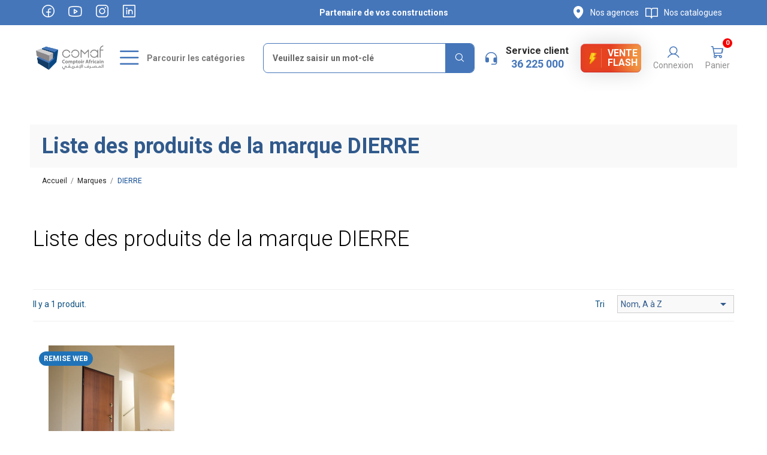

--- FILE ---
content_type: text/html; charset=utf-8
request_url: https://www.comaf.tn/145_dierre
body_size: 19406
content:
<!doctype html>
<html lang="fr-FR">

  <head>
    
      
  <meta charset="utf-8">


  <meta http-equiv="x-ua-compatible" content="ie=edge">



  <title>Dierre Tunisie - COMAF Comptoir Africain</title>
  <script data-keepinline="true">
var always_display_variant_id = 0;

/* datalayer */
dataLayer = [];
dataLayer.push({"pageCategory":"manufacturer","ecommerce":{"currencyCode":"TND"}});
/* call to GTM Tag */
(function(w,d,s,l,i){w[l]=w[l]||[];w[l].push({'gtm.start':
new Date().getTime(),event:'gtm.js'});var f=d.getElementsByTagName(s)[0],
j=d.createElement(s),dl=l!='dataLayer'?'&l='+l:'';j.async=true;j.src=
'https://www.googletagmanager.com/gtm.js?id='+i+dl;f.parentNode.insertBefore(j,f);
})(window,document,'script','dataLayer','GTM-5V76FSB');

/* async call to avoid cache system for dynamic data */
dataLayer.push({
  'event': 'datalayer_ready'
});
</script>
  
    
  
  <meta name="description" content="Porte et contre-châssis dierre">
  <meta name="keywords" content="">
  
  
      

  
    <script type="application/ld+json">
  {
    "@context": "https://schema.org",
    "@type": "Organization",
    "name" : "Comaf",
    "url" : "https://www.comaf.tn/",
          "logo": {
        "@type": "ImageObject",
        "url":"https://www.comaf.tn/img/logo-1660649848.jpg"
      }
      }
</script>

<script type="application/ld+json">
  {
    "@context": "https://schema.org",
    "@type": "WebPage",
    "isPartOf": {
      "@type": "WebSite",
      "url":  "https://www.comaf.tn/",
      "name": "Comaf"
    },
    "name": "Dierre Tunisie - COMAF Comptoir Africain",
    "url":  "https://www.comaf.tn/145_dierre"
  }
</script>


  <script type="application/ld+json">
    {
      "@context": "https://schema.org",
      "@type": "BreadcrumbList",
      "itemListElement": [
                  {
            "@type": "ListItem",
            "position": 1,
            "name": "Accueil",
            "item": "https://www.comaf.tn/"
          },                  {
            "@type": "ListItem",
            "position": 2,
            "name": "Marques",
            "item": "https://www.comaf.tn/marques"
          },                  {
            "@type": "ListItem",
            "position": 3,
            "name": "DIERRE",
            "item": "https://www.comaf.tn/145_dierre"
          }              ]
    }
  </script>
  

  
  <script type="application/ld+json">
  {
    "@context": "https://schema.org",
    "@type": "ItemList",
    "itemListElement": [
          {
        "@type": "ListItem",
        "position": 1,
        "name": "Porte blindée 90x210 Dierre",
        "url": "https://www.comaf.tn/portes-blindees/2917-porte-blindée-90x210-dierre-.html"
      }        ]
  }
</script>


  
     
                
                

    
                          

  
    <meta property="og:title" content="Dierre Tunisie - COMAF Comptoir Africain" />
    <meta property="og:description" content="Porte et contre-châssis dierre" />
    <meta property="og:url" content="https://www.comaf.tn/145_dierre" />
    <meta property="og:site_name" content="Comaf" />
        <meta property="og:type" content="website" />  



  <meta name="viewport" content="width=device-width, initial-scale=1">



  <link rel="icon" type="image/vnd.microsoft.icon" href="https://www.comaf.tn/img/favicon.ico?1660649848">
  <link rel="shortcut icon" type="image/x-icon" href="https://www.comaf.tn/img/favicon.ico?1660649848">



    <link rel="stylesheet" href="https://www.comaf.tn/themes/themecomaf/assets/fonts/style.css" type="text/css" media="all">
  <link rel="stylesheet" href="https://www.comaf.tn/themes/themecomaf/assets/fonts/style-fill.css" type="text/css" media="all">
  <link rel="stylesheet" href="https://www.comaf.tn/themes/themecomaf/assets/css/theme.css" type="text/css" media="all">
  <link rel="stylesheet" href="https://www.comaf.tn/modules/blockreassurance/views/dist/front.css" type="text/css" media="all">
  <link rel="stylesheet" href="https://www.comaf.tn/themes/themecomaf/modules/ps_searchbar/ps_searchbar.css" type="text/css" media="all">
  <link rel="stylesheet" href="https://www.comaf.tn/modules/smartblog/css/smartblogstyle.css" type="text/css" media="all">
  <link rel="stylesheet" href="https://www.comaf.tn/themes/themecomaf/assets/css/ionicons.min.css" type="text/css" media="all">
  <link rel="stylesheet" href="https://www.comaf.tn/themes/themecomaf/assets/css/magnific-popup.css" type="text/css" media="all">
  <link rel="stylesheet" href="https://www.comaf.tn/modules/ag_blogpages//css/front/blog-post.css" type="text/css" media="all">
  <link rel="stylesheet" href="https://www.comaf.tn/modules/ag_blogpages//css/front/blog.bxslider.css" type="text/css" media="all">
  <link rel="stylesheet" href="https://www.comaf.tn/modules/opartslideshow/css/coin-slider-styles.css" type="text/css" media="all">
  <link rel="stylesheet" href="https://www.comaf.tn/modules/ets_contactform7/views/css/date.css" type="text/css" media="all">
  <link rel="stylesheet" href="https://www.comaf.tn/modules/ets_contactform7/views/css/style.css" type="text/css" media="all">
  <link rel="stylesheet" href="https://www.comaf.tn/themes/themecomaf/modules/productcomments/views/css/productcomments.css" type="text/css" media="all">
  <link rel="stylesheet" href="https://www.comaf.tn/modules/ets_sociallogin/views/css/fix17.css" type="text/css" media="all">
  <link rel="stylesheet" href="https://www.comaf.tn/modules/ets_sociallogin/views/css/front.css" type="text/css" media="all">
  <link rel="stylesheet" href="https://www.comaf.tn/modules/ets_sociallogin/views/css/common.css" type="text/css" media="all">
  <link rel="stylesheet" href="https://www.comaf.tn/modules/alcaclickandcall/views/css/front.css" type="text/css" media="all">
  <link rel="stylesheet" href="https://www.comaf.tn/modules/achatexpressclick/views/css/bootstrap-modals.css" type="text/css" media="all">
  <link rel="stylesheet" href="https://www.comaf.tn/modules/achatexpressclick/views/css/ooc_front.css" type="text/css" media="all">
  <link rel="stylesheet" href="https://www.comaf.tn/modules/achatexpressclick/views/css/ooc_window.css" type="text/css" media="all">
  <link rel="stylesheet" href="https://www.comaf.tn/modules/achatexpressclick/views/css/spinner.css" type="text/css" media="all">
  <link rel="stylesheet" href="https://www.comaf.tn/modules/ambjolisearch/views/css/jolisearch-common.css" type="text/css" media="all">
  <link rel="stylesheet" href="https://www.comaf.tn/modules/ambjolisearch/views/css/jolisearch-modern.css" type="text/css" media="all">
  <link rel="stylesheet" href="https://www.comaf.tn/modules/leobootstrapmenu/views/css/megamenu.css" type="text/css" media="all">
  <link rel="stylesheet" href="https://www.comaf.tn/modules/leobootstrapmenu/views/css/leomenusidebar.css" type="text/css" media="all">
  <link rel="stylesheet" href="https://www.comaf.tn/modules/areapacks/views/css/front.css" type="text/css" media="all">
  <link rel="stylesheet" href="https://www.comaf.tn/modules/pdfquotation//views/css/front.css" type="text/css" media="all">
  <link rel="stylesheet" href="https://www.comaf.tn/modules/pspreorder//views/css/front.css" type="text/css" media="all">
  <link rel="stylesheet" href="https://www.comaf.tn/modules/psproductcountdownpro/views/css/front.css" type="text/css" media="all">
  <link rel="stylesheet" href="https://www.comaf.tn/modules/psproductcountdownpro/views/css/settings-1767709359.css" type="text/css" media="all">
  <link rel="stylesheet" href="https://www.comaf.tn/modules/psproductcountdownpro/views/css/themes/1-simple.css" type="text/css" media="all">
  <link rel="stylesheet" href="https://www.comaf.tn/js/jquery/ui/themes/base/minified/jquery-ui.min.css" type="text/css" media="all">
  <link rel="stylesheet" href="https://www.comaf.tn/js/jquery/ui/themes/base/minified/jquery.ui.theme.min.css" type="text/css" media="all">
  <link rel="stylesheet" href="https://www.comaf.tn/js/jquery/plugins/fancybox/jquery.fancybox.css" type="text/css" media="all">
  <link rel="stylesheet" href="https://www.comaf.tn/modules/ps_imageslider/css/homeslider.css" type="text/css" media="all">
  <link rel="stylesheet" href="https://www.comaf.tn/modules/leobootstrapmenu/views/js/fancybox/jquery.fancybox.css" type="text/css" media="all">
  <link rel="stylesheet" href="https://www.comaf.tn/themes/themecomaf/assets/css/font-awesome.css" type="text/css" media="all">
  <link rel="stylesheet" href="https://www.comaf.tn/themes/themecomaf/assets/css/custom.css" type="text/css" media="all">
  <link rel="stylesheet" href="https://www.comaf.tn/modules/appagebuilder/views/css/animate.css" type="text/css" media="all">
  <link rel="stylesheet" href="https://www.comaf.tn/modules/appagebuilder/views/css/owl.carousel.css" type="text/css" media="all">
  <link rel="stylesheet" href="https://www.comaf.tn/modules/appagebuilder/views/css/owl.theme.css" type="text/css" media="all">
  <link rel="stylesheet" href="https://www.comaf.tn/modules/appagebuilder/views/css/slick-theme.css" type="text/css" media="all">
  <link rel="stylesheet" href="https://www.comaf.tn/modules/appagebuilder/views/css/slick.css" type="text/css" media="all">
  <link rel="stylesheet" href="https://www.comaf.tn/modules/appagebuilder/views/css/styles.css" type="text/css" media="all">
  <link rel="stylesheet" href="https://www.comaf.tn/modules/appagebuilder/views/css/unique.css" type="text/css" media="all">
  <link rel="stylesheet" href="https://www.comaf.tn/themes/themecomaf/modules/appagebuilder/views/css/profiles/profile3748758699.css" type="text/css" media="all">





  

  <script type="text/javascript">
        var LEO_COOKIE_THEME = "AP_MODULE_PANEL_CONFIG";
        var baseDir = "https:\/\/www.comaf.tn\/";
        var jolisearch = {"amb_joli_search_action":"https:\/\/www.comaf.tn\/jolisearch","amb_joli_search_link":"https:\/\/www.comaf.tn\/jolisearch","amb_joli_search_controller":"jolisearch","blocksearch_type":"top","show_cat_desc":0,"ga_acc":0,"id_lang":1,"url_rewriting":1,"use_autocomplete":2,"minwordlen":3,"l_products":"Nos produits","l_manufacturers":"Nos marques","l_categories":"Nos cat\u00e9gories","l_no_results_found":"Aucun produit ne correspond \u00e0 cette recherche","l_more_results":"Montrer tous les r\u00e9sultats \u00bb","ENT_QUOTES":3,"search_ssl":true,"self":"\/var\/www\/comaf.tn\/modules\/ambjolisearch","position":{"my":"center top","at":"center bottom","collision":"fit none"},"classes":"ps17 centered-list","display_manufacturer":"1","display_category":"1"};
        var link_preorder_ajax = "https:\/\/www.comaf.tn\/module\/pspreorder\/ajax?ajax=1&token=854d0eba299639c077969b74a35c2ef3";
        var prestashop = {"cart":{"products":[],"totals":{"total":{"type":"total","label":"Total","amount":0,"value":"0,000\u00a0DT"},"total_including_tax":{"type":"total","label":"Total TTC","amount":0,"value":"0,000\u00a0DT"},"total_excluding_tax":{"type":"total","label":"Total HT :","amount":0,"value":"0,000\u00a0DT"}},"subtotals":{"products":{"type":"products","label":"Sous-total","amount":0,"value":"0,000\u00a0DT"},"discounts":null,"shipping":{"type":"shipping","label":"Livraison","amount":0,"value":"","id":0},"tax":null},"products_count":0,"summary_string":"0 articles","vouchers":{"allowed":1,"added":[]},"discounts":[],"minimalPurchase":0,"minimalPurchaseRequired":""},"currency":{"id":2,"name":"Dinar Tunisien","iso_code":"TND","iso_code_num":null,"sign":"DT"},"customer":{"lastname":null,"firstname":null,"email":null,"birthday":null,"newsletter":null,"newsletter_date_add":null,"optin":null,"website":null,"company":null,"siret":null,"ape":null,"is_logged":false,"gender":{"type":null,"name":null},"addresses":[]},"language":{"name":"Fran\u00e7ais (French)","iso_code":"fr","locale":"fr-FR","language_code":"fr","is_rtl":"0","date_format_lite":"d\/m\/Y","date_format_full":"d\/m\/Y H:i:s","id":1},"page":{"title":"","canonical":null,"meta":{"title":"Dierre Tunisie - COMAF Comptoir Africain","description":"Porte et contre-ch\u00e2ssis dierre","keywords":"","robots":"index"},"page_name":"manufacturer","body_classes":{"lang-fr":true,"lang-rtl":false,"country-TN":true,"currency-TND":true,"layout-full-width":true,"page-manufacturer":true,"tax-display-enabled":true},"admin_notifications":[],"responsive":"version-desktop"},"shop":{"name":"Comaf","logo":"https:\/\/www.comaf.tn\/img\/logo-1660649848.jpg","stores_icon":"https:\/\/www.comaf.tn\/img\/logo_stores.png","favicon":"https:\/\/www.comaf.tn\/img\/favicon.ico"},"urls":{"base_url":"https:\/\/www.comaf.tn\/","current_url":"https:\/\/www.comaf.tn\/145_dierre","shop_domain_url":"https:\/\/www.comaf.tn","img_ps_url":"https:\/\/www.comaf.tn\/img\/","img_cat_url":"https:\/\/www.comaf.tn\/img\/c\/","img_lang_url":"https:\/\/www.comaf.tn\/img\/l\/","img_prod_url":"https:\/\/www.comaf.tn\/img\/p\/","img_manu_url":"https:\/\/www.comaf.tn\/img\/m\/","img_sup_url":"https:\/\/www.comaf.tn\/img\/su\/","img_ship_url":"https:\/\/www.comaf.tn\/img\/s\/","img_store_url":"https:\/\/www.comaf.tn\/img\/st\/","img_col_url":"https:\/\/www.comaf.tn\/img\/co\/","img_url":"https:\/\/www.comaf.tn\/themes\/themecomaf\/assets\/img\/","css_url":"https:\/\/www.comaf.tn\/themes\/themecomaf\/assets\/css\/","js_url":"https:\/\/www.comaf.tn\/themes\/themecomaf\/assets\/js\/","pic_url":"https:\/\/www.comaf.tn\/upload\/","pages":{"address":"https:\/\/www.comaf.tn\/adresse","addresses":"https:\/\/www.comaf.tn\/adresses","authentication":"https:\/\/www.comaf.tn\/connexion","cart":"https:\/\/www.comaf.tn\/panier","category":"https:\/\/www.comaf.tn\/index.php?controller=category","cms":"https:\/\/www.comaf.tn\/index.php?controller=cms","contact":"https:\/\/www.comaf.tn\/nous-contacter","discount":"https:\/\/www.comaf.tn\/reduction","guest_tracking":"https:\/\/www.comaf.tn\/suivi-commande-invite","history":"https:\/\/www.comaf.tn\/historique-commandes","identity":"https:\/\/www.comaf.tn\/identite","index":"https:\/\/www.comaf.tn\/","my_account":"https:\/\/www.comaf.tn\/mon-compte","order_confirmation":"https:\/\/www.comaf.tn\/confirmation-commande","order_detail":"https:\/\/www.comaf.tn\/index.php?controller=order-detail","order_follow":"https:\/\/www.comaf.tn\/suivi-commande","order":"https:\/\/www.comaf.tn\/commande","order_return":"https:\/\/www.comaf.tn\/index.php?controller=order-return","order_slip":"https:\/\/www.comaf.tn\/avoirs","pagenotfound":"https:\/\/www.comaf.tn\/page-introuvable","password":"https:\/\/www.comaf.tn\/recuperation-mot-de-passe","pdf_invoice":"https:\/\/www.comaf.tn\/index.php?controller=pdf-invoice","pdf_order_return":"https:\/\/www.comaf.tn\/index.php?controller=pdf-order-return","pdf_order_slip":"https:\/\/www.comaf.tn\/index.php?controller=pdf-order-slip","prices_drop":"https:\/\/www.comaf.tn\/promotions","product":"https:\/\/www.comaf.tn\/index.php?controller=product","search":"https:\/\/www.comaf.tn\/recherche","sitemap":"https:\/\/www.comaf.tn\/plan-site","stores":"https:\/\/www.comaf.tn\/magasins","supplier":"https:\/\/www.comaf.tn\/nos_references","register":"https:\/\/www.comaf.tn\/connexion?create_account=1","order_login":"https:\/\/www.comaf.tn\/commande?login=1"},"alternative_langs":[],"theme_assets":"\/themes\/themecomaf\/assets\/","actions":{"logout":"https:\/\/www.comaf.tn\/?mylogout="},"no_picture_image":{"bySize":{"small_default":{"url":"https:\/\/www.comaf.tn\/img\/p\/fr-default-small_default.jpg","width":82,"height":48},"small_default_mobi":{"url":"https:\/\/www.comaf.tn\/img\/p\/fr-default-small_default_mobi.jpg","width":70,"height":70},"cart_default":{"url":"https:\/\/www.comaf.tn\/img\/p\/fr-default-cart_default.jpg","width":75,"height":75},"medium_default":{"url":"https:\/\/www.comaf.tn\/img\/p\/fr-default-medium_default.jpg","width":150,"height":88},"home_default_mobi":{"url":"https:\/\/www.comaf.tn\/img\/p\/fr-default-home_default_mobi.jpg","width":210,"height":210},"home_default":{"url":"https:\/\/www.comaf.tn\/img\/p\/fr-default-home_default.jpg","width":280,"height":280},"large_mobi_default":{"url":"https:\/\/www.comaf.tn\/img\/p\/fr-default-large_mobi_default.jpg","width":490,"height":490},"large_default":{"url":"https:\/\/www.comaf.tn\/img\/p\/fr-default-large_default.jpg","width":725,"height":352},"thickbox_default":{"url":"https:\/\/www.comaf.tn\/img\/p\/fr-default-thickbox_default.jpg","width":800,"height":800}},"small":{"url":"https:\/\/www.comaf.tn\/img\/p\/fr-default-small_default.jpg","width":82,"height":48},"medium":{"url":"https:\/\/www.comaf.tn\/img\/p\/fr-default-home_default_mobi.jpg","width":210,"height":210},"large":{"url":"https:\/\/www.comaf.tn\/img\/p\/fr-default-thickbox_default.jpg","width":800,"height":800},"legend":""}},"configuration":{"display_taxes_label":true,"display_prices_tax_incl":true,"is_catalog":false,"show_prices":true,"opt_in":{"partner":false},"quantity_discount":{"type":"discount","label":"Remise sur prix unitaire"},"voucher_enabled":1,"return_enabled":0},"field_required":[],"breadcrumb":{"links":[{"title":"Accueil","url":"https:\/\/www.comaf.tn\/"},{"title":"Marques","url":"https:\/\/www.comaf.tn\/marques"},{"title":"DIERRE","url":"https:\/\/www.comaf.tn\/145_dierre"}],"count":3},"link":{"protocol_link":"https:\/\/","protocol_content":"https:\/\/"},"time":1769698297,"static_token":"854d0eba299639c077969b74a35c2ef3","token":"c1dfbb6089f9f808a969211d359bcac1","debug":false};
        var prestashopFacebookAjaxController = "https:\/\/www.comaf.tn\/module\/ps_facebook\/Ajax";
        var psemailsubscription_subscription = "https:\/\/www.comaf.tn\/module\/ps_emailsubscription\/subscription";
        var psr_icon_color = "#89F176";
      </script>
  


  <script src="https://www.google.com/recaptcha/api.js"></script>
<script type="text/javascript">
var recaptchaWidgets = [];
var url_basic_ets ='https://www.comaf.tn/';
var link_contact_ets ='https://www.comaf.tn/rendezvous';
var recaptchaCallback = function() {
	var forms = document.getElementsByTagName( 'form' );
	var pattern = /(^|\s)g-recaptcha(\s|$)/;

	for ( var i = 0; i < forms.length; i++ ) {
		var divs = forms[ i ].getElementsByTagName( 'div' );

		for ( var j = 0; j < divs.length; j++ ) {
			var sitekey = divs[ j ].getAttribute( 'data-sitekey' );

			if ( divs[ j ].className && divs[ j ].className.match( pattern ) && sitekey ) {
				var params = {
					'sitekey': sitekey,
					'type': divs[ j ].getAttribute( 'data-type' ),
					'size': divs[ j ].getAttribute( 'data-size' ),
					'theme': divs[ j ].getAttribute( 'data-theme' ),
					'badge': divs[ j ].getAttribute( 'data-badge' ),
					'tabindex': divs[ j ].getAttribute( 'data-tabindex' )
				};

				var callback = divs[ j ].getAttribute( 'data-callback' );

				if ( callback && 'function' == typeof window[ callback ] ) {
					params[ 'callback' ] = window[ callback ];
				}

				var expired_callback = divs[ j ].getAttribute( 'data-expired-callback' );

				if ( expired_callback && 'function' == typeof window[ expired_callback ] ) {
					params[ 'expired-callback' ] = window[ expired_callback ];
				}

				var widget_id = grecaptcha.render( divs[ j ], params );
				recaptchaWidgets.push( widget_id );
				break;
			}
		}
	}
};

document.addEventListener( 'wpcf7submit', function( event ) {
	switch ( event.detail.status ) {
		case 'spam':
		case 'mail_sent':
		case 'mail_failed':
			for ( var i = 0; i < recaptchaWidgets.length; i++ ) {
				grecaptcha.reset( recaptchaWidgets[ i ] );
			}
	}
}, false );
</script><!--Module: ets_socicallogin -->
<script type="text/javascript">
    var ets_solo_callbackUrl = 'https://www.comaf.tn/module/ets_sociallogin/oauth';
</script>

<!--/Module: ets_socicallogin--><script type="text/javascript">
	
	var FancyboxI18nClose = "Fermer";
	var FancyboxI18nNext = "Prochain";
	var FancyboxI18nPrev = "précédent";
	var current_link = "http://www.comaf.tn/";		
	var currentURL = window.location;
	currentURL = String(currentURL);
	currentURL = currentURL.replace("https://","").replace("http://","").replace("www.","").replace( /#\w*/, "" );
	current_link = current_link.replace("https://","").replace("http://","").replace("www.","");
	var text_warning_select_txt = "S'il vous plaît sélectionner un pour supprimer?";
	var text_confirm_remove_txt = "Etes-vous sûr de retirer de pied de page?";
	var close_bt_txt = "Fermer";
	var list_menu = [];
	var list_menu_tmp = {};
	var list_tab = [];
	var isHomeMenu = 0;
	
</script><style type="text/css">
    </style>

<script type="text/javascript">
    var pspc_labels = ['days', 'hours', 'minutes', 'seconds'];
    var pspc_labels_lang = {
        'days': 'jrs.',
        'hours': 'h.',
        'minutes': 'min.',
        'seconds': 'sec.'
    };
    var pspc_labels_lang_1 = {
        'days': 'jrs.',
        'hours': 'h.',
        'minutes': 'min.',
        'seconds': 'sec.'
    };
    var pspc_offer_txt = "Restant :";
    var pspc_theme = "1-simple";
    var pspc_psv = 1.7;
    var pspc_hide_after_end = 1;
    var pspc_hide_expired = 1;
    var pspc_highlight = "seconds";
    var pspc_position_product = "displayProductPriceBlock";
    var pspc_position_list = "displayProductPriceBlock";
    var pspc_adjust_positions = 1;
    var pspc_promo_side = "";
    var pspc_token = "854d0eba299639c077969b74a35c2ef3";
    </script><!-- @file modules\appagebuilder\views\templates\hook\header -->

<script>
	/**
	 * List functions will run when document.ready()
	 */
	var ap_list_functions = [];
	/**
	 * List functions will run when window.load()
	 */
	var ap_list_functions_loaded = [];

	/**
	 * List functions will run when document.ready() for theme
	 */

	var products_list_functions = [];
</script>


<script type='text/javascript'>
	var leoOption = {
		category_qty:0,
		product_list_image:0,
		product_one_img:1,
		productCdown: 1,
		productColor: 0,
		homeWidth: 280,
		homeheight: 280,
	}

	ap_list_functions.push(function(){
		if (typeof $.LeoCustomAjax !== "undefined" && $.isFunction($.LeoCustomAjax)) {
			var leoCustomAjax = new $.LeoCustomAjax();
			leoCustomAjax.processAjax();
		}
	});
</script>



    
  </head>

  <body id="manufacturer" class="lang-fr country-tn currency-tnd layout-full-width page-manufacturer tax-display-enabled version-desktop">

    
      <!-- Google Tag Manager (noscript) -->
<noscript><iframe src="https://www.googletagmanager.com/ns.html?id=GTM-5V76FSB&nojscript=true"
height="0" width="0" style="display:none;visibility:hidden"></iframe></noscript>
<!-- End Google Tag Manager (noscript) -->
    

    <main>
      
              

      <header id="header">
        
           <section class="header-container">

  <div class="header-banner">
    <!-- @file modules\appagebuilder\views\templates\hook\ApRow -->
<div class="wrapper"
>

<div class="containerbanner " style="background: #4576ba  no-repeat">
    <div        class="row ApRow  has-bg bg-boxed"
                            style="background: #4576ba  no-repeat;"        data-bg_data=" #4576ba  no-repeat"        >
                                            <!-- @file modules\appagebuilder\views\templates\hook\ApColumn -->
<div    class="col-xl-3 col-lg-3 col-md-3 col-sm-3 col-xs-3 col-sp-3 hidden-md-down ApColumn "
	    >
                    <!-- @file modules\appagebuilder\views\templates\hook\ApGeneral -->
<div     class="block ApHtml">
	                    <div class="block_content"><div id="social_block" class="block"><ul><li class="facebook"><a href="https://www.facebook.com/ComafComptoirAfricain/?ref=br_rs" class="btn-tooltip" target="_blank" rel="noopener noreferrer" data-mce-href="https://www.facebook.com/ComafComptoirAfricain/?ref=br_rs" data-mce-selected="inline-boundary"><i class="ph ph-facebook-logo"></i><span>﻿Facebook</span> </a></li><li class="youtube"><a href="https://www.youtube.com/channel/UCqfhfklguzXfX0mVpFNAT3w" class="btn-tooltip" target="_blank" rel="noopener noreferrer" data-mce-href="https://www.youtube.com/channel/UCqfhfklguzXfX0mVpFNAT3w"><i class="ph ph-youtube-logo"></i> <span>YouTube</span> </a></li><li class="instagram"><a href="https://www.instagram.com/comaf_tunisie/" class="btn-tooltip" target="_blank" rel="noopener noreferrer" data-mce-href="https://www.instagram.com/comaf_tunisie/"><i class="ph ph-instagram-logo"></i><span>Instagram</span> </a></li><li class="linkedin"><a href="https://www.linkedin.com/company/comaf-comptoir-africain/" class="btn-tooltip" target="_blank" rel="noopener noreferrer" data-mce-href="https://www.linkedin.com/company/comaf-comptoir-africain/"><i class="ph ph-linkedin-logo"></i><span>LinkedIn</span> </a></li></ul></div></div>
    	</div>
    </div><!-- @file modules\appagebuilder\views\templates\hook\ApColumn -->
<div    class="col-xl-6 col-lg-6 col-md-12 col-sm-12 col-xs-12 col-sp-12  ApColumn "
	    >
                    <!-- @file modules\appagebuilder\views\templates\hook\ApGeneral -->
<div     class="block ApHtml">
	                    <div class="block_content"><p class="text_garantis">Partenaire de vos constructions</p></div>
    	</div>
    </div><!-- @file modules\appagebuilder\views\templates\hook\ApColumn -->
<div    class="col-xl-3 col-lg-3 col-md-3 col-sm-3 col-xs-3 col-sp-3 hidden-md-down text-right  ApColumn "
	    >
                    <!-- @file modules\appagebuilder\views\templates\hook\ApGeneral -->
<div     class="block ApHtml">
	                    <div class="block_content"><p><a href="https://www.comaf.tn/magasins" title="Nos showrooms" class="link_store" data-mce-href="https://www.comaf.tn/magasins" data-mce-selected="inline-boundary"><i class="ph-fill ph-map-pin"></i> <span>Nos agences</span> </a></p></div>
    	</div><!-- @file modules\appagebuilder\views\templates\hook\ApGeneral -->
<div     class="block ApHtml">
	                    <div class="block_content"><p><a href="https://www.comaf.tn/13-nos-catalogues" class="link_book" data-mce-href="https://www.comaf.tn/13-nos-catalogues" data-mce-selected="inline-boundary"><i class="ph ph-book-open"></i><span>﻿Nos catalogues</span></a></p></div>
    	</div>
    </div>            </div>
</div>
</div>
    
  </div>



  <nav class="header-nav" id="topbar">
  <div class="banner">
    <div class="container">
 
     
          <div class="header-top">
            
          </div>
         

 

    </div>
    </div>
  </nav>



  <div class="nav">
    <div class="container">
       <div class="row"><div class="inner">
        <div class="col-sp-2 col-xs-6 col-sm-6 col-md-2 col-lg-2" id="header_logo">
                                    
  <a href="https://www.comaf.tn/">
    <img
      class="logo img-fluid"
      src="https://www.comaf.tn/img/logo-1660649848.jpg"
      alt="Comaf"
      width="209"
      height="77">
  </a>

                              </div>
        <div class="sp_searchpro">
<div id="search_widget" class="search-widgets " data-search-controller-url="//www.comaf.tn/recherche">
  <form method="get" class="sprsearch-form hidden-box" action="//www.comaf.tn/recherche">
    <div class="text-search">
    <input type="text" name="s" value="" class="spr-query"  placeholder="Veuillez saisir un mot-clé" >
    <input type="hidden" name="controller" value="search" >
    <div class="diverreur"> <strong> <i class="fa fa-hand-o-down" aria-hidden="true"></i>  Ajouter des mots clés  </strong> </div>
    </div>
    <button value="Search" class="spr-search-button" type="submit" name="spr_submit_search"> <span>Trouver</span></button>
  </form>
</div>
</div>

<!-- @file modules\appagebuilder\views\templates\hook\ApRow -->
    <div        class="row ApRow  has-bg bg-boxed"
                            style="background: no-repeat;"        data-bg_data=" no-repeat"        >
                                            <!-- @file modules\appagebuilder\views\templates\hook\ApColumn -->
<div    class="col-xl-10 col-lg-10 col-md-12 col-sm-12 col-xs-12 col-sp-12  ApColumn "
	    >
                    <!-- @file modules\appagebuilder\views\templates\hook\ApModule -->
    <div id="memgamenu-form_1" class="ApMegamenu">
        <div data-megamenu-id="1" class="leo-megamenu cavas_menu navbar navbar-default enable-canvas " role="navigation">
                <!-- Brand and toggle get grouped for better mobile display -->
                <div class="navbar-header">
                    <button type="button" class="navbar-toggler navbar-toggle  hidden-lg-up" data-toggle="collapse" data-target=".megamenu-off-canvas-1">
                      
                        <i class="ph ph-list"></i>
      <span >Menu</span>
                    </button>
                </div>
                <div class="navbar-header-top">
                    <button type="button" class="menu-desc">
                       
                   <i class="ph ph-list"></i>
                    <span class="sr-only-desk">Parcourir les catégories</span>
                    </button>
                </div>
                <!-- Collect the nav links, forms, and other content for toggling -->
                                <div class="leo-top-menu collapse  megamenu-off-canvas megamenu-off-canvas-1"><ul class="nav navbar-nav megamenu horizontal"><li class="nav-item  parent dropdown   " ><a href="https://www.comaf.tn/70-materiaux-de-construction.html" class="nav-link dropdown-toggle has-category" data-toggle="dropdown" target="_self"><span class="menu-title">Matériaux de Construction</span></a><b class="caretd"><i class="ph ph-caret-right"></i></b><div class="dropdown-sub dropdown-menu"  style="width:660px" ><div class="dropdown-menu-inner"><div class="row"><div class="mega-col col-md-6" > <div class="mega-col-inner "><div class="leo-widget"><div class="widget-html">
		<div class="widget-inner">
		<div class="row">
<div class="col-sm-12">
<ul class="mega-nav level1">
<li><a href="https://www.comaf.tn/74-fer-a-beton-treillis-soudes.html" target="_self">Fer à béton &amp; treillis soudés</a></li>
<li><a href="https://www.comaf.tn/73-ciment-et-produits-en-beton.html" target="_self">Ciment et produits en béton</a></li>
<li><a href="https://www.comaf.tn/72-briques.html" target="_self">Briques</a></li>
<li><a href="https://www.comaf.tn/71-bois-et-osb.html" target="_self">Bois et OSB</a></li>
<li><a href="https://www.comaf.tn/87-coffres-en-tunnel.html" target="_self">Coffres en tunnel</a></li>
<li><a href="https://www.comaf.tn/93-panneaux-de-coffrage.html" target="_self">Panneaux de coffrage</a></li>
<li><a href="https://www.comaf.tn/92-etaiement-et-accessoires.html" target="_self">Etaiement et accessoires</a></li>
</ul>
</div>
</div>
	</div>
</div>
</div></div></div><div class="mega-col col-md-6" > <div class="mega-col-inner "><div class="leo-widget"><div class="widget-html">
		<div class="widget-inner">
		<p><img src="https://www.comaf.tn/img/cms/Materiaux_construction.jpg" class="img-responsive" width="220" height="570" style="float: right; width: 240px;" /></p>
	</div>
</div>
</div></div></div></div></div></div></li><li class="nav-item  parent dropdown   " ><a href="https://www.comaf.tn/50-isolation-etancheite.html" class="nav-link dropdown-toggle has-category" data-toggle="dropdown" target="_self"><span class="menu-title">Isolation & Étanchéité</span></a><b class="caretd"><i class="ph ph-caret-right"></i></b><div class="dropdown-sub dropdown-menu"  style="width:660px" ><div class="dropdown-menu-inner"><div class="row"><div class="mega-col col-md-6" > <div class="mega-col-inner "><div class="leo-widget"><div class="widget-html">
		<div class="widget-inner">
		<div class="row">
<div class="col-sm-12">
<ul class="mega-nav level1">
<li><a href="https://www.comaf.tn/64-isolation.html" target="_self">Isolation</a></li>
<li><a href="https://www.comaf.tn/174-accessoires-de-fixation.html" target="_self">Accessoires de fixation</a></li>
<li><a href="https://www.comaf.tn/51-etancheite.html" target="_self">Etanchéité</a></li>
<li><a href="https://www.comaf.tn/54-adjuvants.html" target="_self">Adjuvants</a></li>
<li><a href="https://www.comaf.tn/55-joints-et-enduits.html" target="_self">Joints et enduits</a></li>
<li><a href="https://www.comaf.tn/143-reparation-beton.html" target="_self">Réparation béton</a></li>
<li><a href="https://www.comaf.tn/119-silicone.html" target="_self">Silicone</a></li>
<li><a href="https://www.comaf.tn/176-g%C3%A9otextile.html" target="_self">Géotextile</a></li>
</ul>
</div>
</div>
	</div>
</div>
</div></div></div><div class="mega-col col-md-6" > <div class="mega-col-inner "><div class="leo-widget"><div class="widget-html">
		<div class="widget-inner">
		<p><img src="https://www.comaf.tn/img/cms/Isolation-etancheite.jpg" class="img-responsive" alt="" width="220" height="570" style="float: right; width: 240px;" /></p>
	</div>
</div>
</div></div></div></div></div></div></li><li class="nav-item  parent dropdown   " ><a href="https://www.comaf.tn/46-equipements-materiels.html" class="nav-link dropdown-toggle has-category" data-toggle="dropdown" target="_self"><span class="menu-title">Equipements & Matériels</span></a><b class="caretd"><i class="ph ph-caret-right"></i></b><div class="dropdown-sub dropdown-menu"  style="width:660px" ><div class="dropdown-menu-inner"><div class="row"><div class="mega-col col-md-6" > <div class="mega-col-inner "><div class="leo-widget"><div class="widget-html">
		<div class="widget-inner">
		<div class="row">
<div class="col-sm-12">
<ul class="mega-nav level1">
<li><a href="https://www.comaf.tn/49-outillage-a-main.html" target="_self">Outillage a main</a></li>
<li><a href="https://www.comaf.tn/47-les-equipements-de-chantier.html" target="_self">Équipements de chantier</a></li>
<li><a href="https://www.comaf.tn/120-peinture.html" target="_self">Peinture</a></li>
<li><a href="https://www.comaf.tn/124-echelles-et-escabeaux.html" target="_self">Echelles et escabeaux</a></li>
<li><a href="https://www.comaf.tn/117-equipements-de-securite.html" target="_self">Équipements de sécurité</a></li>
<li><a href="https://www.comaf.tn/91-echafaudage-de-facade.html" target="_self">Echafaudage de facade</a></li>
</ul>
</div>
</div>
	</div>
</div>
</div></div></div><div class="mega-col col-md-6" > <div class="mega-col-inner "><div class="leo-widget"><div class="widget-html">
		<div class="widget-inner">
		<p><img src="https://www.comaf.tn/img/cms/Equipements et matériels2.jpg" class="img-responsive" width="350" height="570" style="float: right; width: 240px;" /></p>
	</div>
</div>
</div></div></div></div></div></div></li><li class="nav-item  parent dropdown   " ><a href="https://www.comaf.tn/180-outillage-electroportatif.html" class="nav-link dropdown-toggle has-category" data-toggle="dropdown" target="_self"><span class="menu-title">Outillage Electroportatif</span></a><b class="caretd"><i class="ph ph-caret-right"></i></b><div class="dropdown-sub dropdown-menu"  style="width:660px" ><div class="dropdown-menu-inner"><div class="row"><div class="mega-col col-md-6" > <div class="mega-col-inner "><div class="leo-widget"><div class="widget-html">
		<div class="widget-inner">
		<ul class="mega-nav level1">
<li><a href="https://www.comaf.tn/181-perceuses.html">Perceuses</a></li>
<li><a href="https://www.comaf.tn/182-visseuses.html">Visseuses</a></li>
<li><a href="https://www.comaf.tn/183-scies.html">Scies</a></li>
<li><a href="https://www.comaf.tn/184-ponceuses-et-rabots.html">Ponceuses et rabots</a></li>
<li><a href="https://www.comaf.tn/185-meuleuses.html">Meuleuses</a></li>
<li><a href="https://www.comaf.tn/186-marteaux-et-perforateurs.html">Marteaux et perforateurs</a></li>
<li><a href="https://www.comaf.tn/187-instruments-de-mesure.html">Instruments de mesure</a></li>
<li><a href="https://www.comaf.tn/188-bricolage.html">Bricolage</a></li>
<li><a href="https://www.comaf.tn/189-accessoires-%C3%A9lectroportatif.html">Accessoires électroportatif</a></li>
</ul>
<p></p>
	</div>
</div>
</div></div></div><div class="mega-col col-md-6" > <div class="mega-col-inner "><div class="leo-widget"><div class="widget-html">
		<div class="widget-inner">
		<p><img src="https://www.comaf.tn/img/cms/Outillage électroportatif_1.jpg" class="img-responsive" width="350" height="570" style="float: right; width: 240px;" /></p>
	</div>
</div>
</div></div></div></div></div></div></li><li class="nav-item  parent dropdown   " ><a href="https://www.comaf.tn/59-plaques-plafonds.html" class="nav-link dropdown-toggle has-category" data-toggle="dropdown" target="_self"><span class="menu-title">Plaques & Plafonds</span></a><b class="caretd"><i class="ph ph-caret-right"></i></b><div class="dropdown-sub dropdown-menu"  style="width:660px" ><div class="dropdown-menu-inner"><div class="row"><div class="mega-col col-md-6" > <div class="mega-col-inner "><div class="leo-widget"><div class="widget-html">
		<div class="widget-inner">
		<div class="row">
<div class="col-sm-12">
<ul class="mega-nav level1">
<li><a href="https://www.comaf.tn/66-plaque-de-platre.html" target="_self">Plaque de plâtre</a></li>
<li><a href="https://www.comaf.tn/58-enduit-de-platre.html" target="_self">Enduit de plâtre</a></li>
<li><a href="https://www.comaf.tn/67-structure-plaque.html" target="_self">Structure plaque</a></li>
<li><a href="https://www.comaf.tn/57-enduit-de-ciment.html" target="_self">Enduit de ciment</a></li>
<li><a href="https://www.comaf.tn/142-plaques-de-ciment.html" target="_self">Plaques de ciment</a></li>
<li><a href="https://www.comaf.tn/63-faux-plafond-demontable.html" target="_self">Faux plafond demontable</a></li>
<li><a href="https://www.comaf.tn/68-trappes-de-visite.html" target="_self">Trappes de visite</a></li>
<li><a href="https://www.comaf.tn/65-outillage-plaquiste.html" target="_self">Outillage plaquiste</a></li>
<li><a href="https://www.comaf.tn/56-accessoires-systeme-humide.html" target="_self">Accessoires système humide</a></li>
<li><a href="https://www.comaf.tn/60-machines-a-projection-d-enduits.html" target="_self">Machines à projection d'enduits</a></li>
<li><a href="https://www.comaf.tn/177-accessoires-syst%C3%A8me-sec.html">Accessoires système sec</a></li>
</ul>
</div>
</div>
	</div>
</div>
</div></div></div><div class="mega-col col-md-6" > <div class="mega-col-inner "><div class="leo-widget"><div class="widget-html">
		<div class="widget-inner">
		<p><img src="https://www.comaf.tn/img/cms/plaques.jpg" class="img-responsive" alt="" width="220" height="570" style="float: right; width: 240px;" /></p>
	</div>
</div>
</div></div></div></div></div></div></li><li class="nav-item  parent dropdown   " ><a href="https://www.comaf.tn/98-salles-de-bain-cuisines.html" class="nav-link dropdown-toggle has-category" data-toggle="dropdown" target="_self"><span class="menu-title">Salles de bain & Cuisines</span></a><b class="caretd"><i class="ph ph-caret-right"></i></b><div class="dropdown-sub dropdown-menu"  style="width:660px" ><div class="dropdown-menu-inner"><div class="row"><div class="mega-col col-md-6" > <div class="mega-col-inner "><div class="leo-widget"><div class="widget-html">
		<div class="widget-inner">
		<div class="row">
<div class="col-sm-12">
<ul class="mega-nav level1">
<li><a href="https://www.comaf.tn/108-meubles-salle-de-bain.html" target="_self">Meubles salle de bain</a></li>
<li><a href="https://www.comaf.tn/102-lavabos-vasques.html" target="_self">Lavabos &amp; Vasques</a></li>
<li><a href="https://www.comaf.tn/104-baignoires-et-douches.html" target="_self">Baignoires et douches</a></li>
<li><a href="https://www.comaf.tn/103-robinetterie.html" target="_self">Robinetterie</a></li>
<li><a href="https://www.comaf.tn/107-cuvettes-et-accessoires.html" target="_self">Cuvettes et accessoires</a></li>
<li><a href="https://www.comaf.tn/109-accessoires-salle-de-bain.html" target="_self">Accessoires salle de bain</a></li>
<li><a href="https://www.comaf.tn/172-electromenager-cuisine.html" target="_self">Électroménager cuisine</a></li>
<li><a href="https://www.comaf.tn/173-meubles-et-accessoires-de-cuisine.html" target="_self">Meubles et accessoires de cuisine</a></li>
</ul>
</div>
</div>
	</div>
</div>
</div></div></div><div class="mega-col col-md-6" > <div class="mega-col-inner "><div class="leo-widget"><div class="widget-html">
		<div class="widget-inner">
		<p><img src="https://www.comaf.tn/img/cms/salles-de-bain.jpg" class="img-responsive" alt="" width="220" height="570" style="float: right; width: 240px;" /></p>
	</div>
</div>
</div></div></div></div></div></div></li><li class="nav-item  parent dropdown   " ><a href="https://www.comaf.tn/168-revetement-sol-mur.html" class="nav-link dropdown-toggle has-category" data-toggle="dropdown" target="_self"><span class="menu-title">Revêtement Sol & Mur</span></a><b class="caretd"><i class="ph ph-caret-right"></i></b><div class="dropdown-sub dropdown-menu"  style="width:660px" ><div class="dropdown-menu-inner"><div class="row"><div class="mega-col col-md-6" > <div class="mega-col-inner "><div class="leo-widget"><div class="widget-html">
		<div class="widget-inner">
		<div class="row">
<div class="col-sm-12">
<ul class="mega-nav level1">
<li><a href="https://www.comaf.tn/111-gres.html" target="_self">Grès</a></li>
<li><a href="https://www.comaf.tn/141-faience.html" target="_self">Faïence</a></li>
<li><a href="https://www.comaf.tn/110-carrelage.html" target="_self">Carrelage</a></li>
<li><a href="https://www.comaf.tn/52-ciment-colle.html" target="_self">Ciment colle</a></li>
<li><a href="https://www.comaf.tn/53-traitement-du-sol.html" target="_self">Traitement du sol</a></li>
<li><a href="https://www.comaf.tn/101-accessoire-revetement.html" target="_self">Accessoire Revêtement</a></li>
</ul>
</div>
</div>
	</div>
</div>
</div></div></div><div class="mega-col col-md-6" > <div class="mega-col-inner "><div class="leo-widget"><div class="widget-html">
		<div class="widget-inner">
		<p><img src="https://www.comaf.tn/img/cms/revetement.jpg" class="img-responsive" alt="" width="220" height="570" style="float: right; width: 240px;" /></p>
	</div>
</div>
</div></div></div></div></div></div></li><li class="nav-item  parent dropdown   " ><a href="https://www.comaf.tn/166-chauffage-et-plomberie.html" class="nav-link dropdown-toggle has-category" data-toggle="dropdown" target="_self"><span class="menu-title">Chauffage et Plomberie</span></a><b class="caretd"><i class="ph ph-caret-right"></i></b><div class="dropdown-sub dropdown-menu"  style="width:660px" ><div class="dropdown-menu-inner"><div class="row"><div class="mega-col col-md-6" > <div class="mega-col-inner "><div class="leo-widget"><div class="widget-html">
		<div class="widget-inner">
		<div class="row">
<div class="col-sm-12">
<ul class="mega-nav level1">
<li><a href="https://www.comaf.tn/167-chauffe-bains-a-gaz.html" target="_self">Chauffe bains à gaz</a></li>
<li><a href="https://www.comaf.tn/169-chauffe-bains-electrique.html" target="_self">Chauffe bains électrique</a></li>
<li><a href="https://www.comaf.tn/170-chaudieres.html" target="_self">Chaudières</a></li>
<li><a href="https://www.comaf.tn/171-radiateurs.html" target="_self">Radiateurs</a></li>
<li><a href="https://www.comaf.tn/121-plomberie.html" target="_self">Plomberie</a></li>
</ul>
</div>
</div>
	</div>
</div>
</div></div></div><div class="mega-col col-md-6" > <div class="mega-col-inner "><div class="leo-widget"><div class="widget-html">
		<div class="widget-inner">
		<p><img src="https://www.comaf.tn/img/cms/chauffage.jpg" class="img-responsive" alt="" width="220" height="570" style="float: right; width: 240px;" /></p>
	</div>
</div>
</div></div></div></div></div></div></li><li class="nav-item  parent dropdown   " ><a href="https://www.comaf.tn/76-portes-menuiserie.html" class="nav-link dropdown-toggle has-category" data-toggle="dropdown" target="_self"><span class="menu-title">Portes & Menuiserie</span></a><b class="caretd"><i class="ph ph-caret-right"></i></b><div class="dropdown-sub dropdown-menu"  style="width:660px" ><div class="dropdown-menu-inner"><div class="row"><div class="mega-col col-md-6" > <div class="mega-col-inner "><div class="leo-widget"><div class="widget-html">
		<div class="widget-inner">
		<div class="row">
<div class="col-sm-12">
<ul class="mega-nav level1">
<li><a href="https://www.comaf.tn/81-portes-d-interieur.html" target="_self">Portes d'intérieur</a></li>
<li><a href="https://www.comaf.tn/155-portes-coulissantes.html" target="_self">Portes coulissantes</a></li>
<li><a href="https://www.comaf.tn/79-contre-chassis.html" target="_self">Contre Chassis</a></li>
<li><a href="https://www.comaf.tn/80-portes-blindees.html" target="_self">Portes Blindées</a></li>
<li><a href="https://www.comaf.tn/78-portes-coupe-feu.html" target="_self">Portes coupe-feu</a></li>
<li><a href="https://www.comaf.tn/164-portes-metalliques.html" target="_self">Portes métalliques</a></li>
<li><a href="https://www.comaf.tn/165-precadres-en-bois.html" target="_self">Précadres en bois</a></li>
<li><a href="https://www.comaf.tn/85-poignee-des-porte.html" target="_self">Poignées et accessoires</a></li>
<li><a href="https://www.comaf.tn/144-parquets.html" target="_self">Parquets</a></li>
</ul>
</div>
</div>
	</div>
</div>
</div></div></div><div class="mega-col col-md-6" > <div class="mega-col-inner "><div class="leo-widget"><div class="widget-html">
		<div class="widget-inner">
		<p><img src="https://www.comaf.tn/img/cms/portes.jpg" class="img-responsive" alt="" width="220" height="570" style="float: right; width: 240px;" /></p>
	</div>
</div>
</div></div></div></div></div></div></li><li class="nav-item  parent dropdown   " ><a href="https://www.comaf.tn/149-jardinage-eclairage.html" class="nav-link dropdown-toggle has-category" data-toggle="dropdown" target="_self"><span class="menu-title">Jardinage & Eclairage</span></a><b class="caretd"><i class="ph ph-caret-right"></i></b><div class="dropdown-sub dropdown-menu"  style="width:660px" ><div class="dropdown-menu-inner"><div class="row"><div class="mega-col col-md-6" > <div class="mega-col-inner "><div class="leo-widget"><div class="widget-html">
		<div class="widget-inner">
		<div class="row">
<div class="col-sm-12">
<ul class="mega-nav level1">
<li><a href="https://www.comaf.tn/150-outils-de-jardin.html" target="_self">Outils de jardin</a></li>
<li><a href="https://www.comaf.tn/151-nettoyage.html" target="_self">Nettoyage</a></li>
<li><a href="https://www.comaf.tn/161-lame-de-terrasse.html" target="_self">Lame de terrasse</a></li>
<li><a href="https://www.comaf.tn/163-cloture-et-grillage.html" target="_self">Clôture et grillage</a></li>
<li><a href="https://www.comaf.tn/157-ampoules-et-leds.html" target="_self">Ampoules et Leds</a></li>
<li><a href="https://www.comaf.tn/158-eclairage-interieur.html" target="_self">Éclairage intérieur</a></li>
<li><a href="https://www.comaf.tn/159-eclairage-exterieur.html" target="_self">Éclairage extérieur</a></li>
<li><a href="https://www.comaf.tn/147-galets.html" target="_self">Galets</a><a href="https://www.comaf.tn/160-deco-maison.html" target="_self"></a></li>
</ul>
</div>
</div>
	</div>
</div>
</div></div></div><div class="mega-col col-md-6" > <div class="mega-col-inner "><div class="leo-widget"><div class="widget-html">
		<div class="widget-inner">
		<p><img src="https://www.comaf.tn/img/cms/Jardinage &amp; Éclairage.jpg" class="img-responsive" width="350" height="570" style="float: right; width: 240px;" /></p>
	</div>
</div>
</div></div></div></div></div></div></li><li class="nav-item red  " ><a href="https://www.comaf.tn/153-promo.html" target="_self" class="nav-link has-category"><span class="menu-title">Les Bonnes Affaires</span></a></li></ul></div>
        </div>
        </div>
        <script type="text/javascript">
        // <![CDATA[				
                // var type="horizontal";
                // checkActiveLink();
                // checkTarget();
                list_menu_tmp.id = 1;
                list_menu_tmp.type = 'horizontal';
        // ]]>
        
                    						
                    // offCanvas();
                    // var show_cavas = 1;
                    // console.log('testaaa');
                    // console.log(show_cavas);
                    list_menu_tmp.show_cavas =1;
                
            
                        
            list_menu_tmp.list_tab = list_tab;
            list_menu.push(list_menu_tmp);
            list_menu_tmp = {};	
            list_tab = {};
            
        </script>
        
    </div>            </div>
    <div class="ets_solo_social_wrapper hover slw_and_alw alw mobile">

                <div class="ets_solo_table">
        <div class="ets_solo_tablecell">
            <div class="ets_solo_tablecontent">
                    <span class="ets_solo_account_close button" title="">
                <span class="text_close">Fermer</span>
            </span>
            <span class="ets_solo_account_close overlay">

            </span>
            <div class="ets_solo_wrapper_content slw_and_alw alw">

                                <h3 class="ets_solo_social_title">
                Se connecter avec un compte social
            </h3>
                    
                <ul class="ets_solo_social">
                                                                                        <li class="ets_solo_social_item item_type_custom facebook active google_new_desginer"  data-auth="Facebook">

                        <span class="ets_solo_social_btn medium rounded custom">

                                                                                
                                <i title="Facebook"
                                   class="">

                                                                            <svg width="1792" height="1792" viewBox="0 0 1792 1792" xmlns="http://www.w3.org/2000/svg"><path d="M1343 12v264h-157q-86 0-116 36t-30 108v189h293l-39 296h-254v759h-306v-759h-255v-296h255v-218q0-186 104-288.5t277-102.5q147 0 228 12z"/></svg>
                                                                    </i>
                                                                                                                                                                                                                Se connecter avec Facebook                                            </span>
                    </li>
                                                                                <li class="ets_solo_social_item item_type_custom google active google_new_desginer"  data-auth="Google">

                        <span class="ets_solo_social_btn medium rounded custom">

                                                                                                                <i class="svg_gl">
                                <svg xmlns="http://www.w3.org/2000/svg"  viewBox="0 0 48 48" width="96px" height="96px">
                                <path fill="#FFC107" d="M43.611,20.083H42V20H24v8h11.303c-1.649,4.657-6.08,8-11.303,8c-6.627,0-12-5.373-12-12c0-6.627,5.373-12,12-12c3.059,0,5.842,1.154,7.961,3.039l5.657-5.657C34.046,6.053,29.268,4,24,4C12.955,4,4,12.955,4,24c0,11.045,8.955,20,20,20c11.045,0,20-8.955,20-20C44,22.659,43.862,21.35,43.611,20.083z"/>
                                <path fill="#FF3D00" d="M6.306,14.691l6.571,4.819C14.655,15.108,18.961,12,24,12c3.059,0,5.842,1.154,7.961,3.039l5.657-5.657C34.046,6.053,29.268,4,24,4C16.318,4,9.656,8.337,6.306,14.691z"/>
                                <path fill="#4CAF50" d="M24,44c5.166,0,9.86-1.977,13.409-5.192l-6.19-5.238C29.211,35.091,26.715,36,24,36c-5.202,0-9.619-3.317-11.283-7.946l-6.522,5.025C9.505,39.556,16.227,44,24,44z"/>
                                <path fill="#1976D2" d="M43.611,20.083H42V20H24v8h11.303c-0.792,2.237-2.231,4.166-4.087,5.571c0.001-0.001,0.002-0.001,0.003-0.002l6.19,5.238C36.971,39.205,44,34,44,24C44,22.659,43.862,21.35,43.611,20.083z"/>
                                </svg>
                                </i>
                                                                                                                                                                                                                Se connecter avec Google                                            </span>
                    </li>
                                                                                                                                                                                                                                                                                                                                                                                                                                                                                                                                                                                                                                                                                                                                                                                                                                                                                                                                                                                                                                                                                                                                                                                                                                                                                                                                                                                                            </ul>
                        
                            <div class="ets_solo_or"><span>Ou</span></div>
            <section class="solo-login-form">
                <form class="solo-login-form-alw" data-hook="alw" action="https://www.comaf.tn/module/ets_sociallogin/oauth" method="post">
                    <section>
                        <div class="form-group row ">
                            <div class="col-md-12">
                                <input class="form-control" name="email" value="" placeholder="Entrez votre email..." required="" type="email">
                            </div>
                        </div>
                        <div class="form-group row ">
                            <div class="col-md-12">
                                <input class="form-control js-child-focus js-visible-password" placeholder="Entrez votre mot de passe..." name="password" value="" pattern=".{5,}" required="" type="password">
                            </div>
                        </div>
                    </section>
                    <footer class="form-footer text-sm-center clearfix">
                                                <input name="ajax" value="1" type="hidden">
                        <input name="solo_submitLogin" value="1" type="hidden">
                                                <button class="solo-submit-login-alw btn btn-primary" data-link-action="sign-in" type="submit">Login</button>
                        <div class="forgot-password">
                            <a href="https://www.comaf.tn/recuperation-mot-de-passe" rel="nofollow">Mot de passe oublié?</a>
                        </div>
                        <div class="no-account">
                            <a href="https://www.comaf.tn/connexion?create_account=1" data-link-action="display-register-form">Pas de compte ? Créez-en un</a>
                        </div>
                    </footer>
                </form>
            </section>
                            </div>
            </div>
        </div>
        </div>
    </div>


        <nav id="header-nav">
          <!-- @file modules\appagebuilder\views\templates\hook\ApRow -->
    <div        class="row ApRow  "
                            style=""                >
                                            <!-- @file modules\appagebuilder\views\templates\hook\ApColumn -->
<div    class="col-sm-6 col-xs-6 col-sp-6 col-md-6 col-lg-6 col-xl-6  ApColumn "
	    >
                    <!-- @file modules\appagebuilder\views\templates\hook\ApGeneral -->
<div     class="block ApHtml">
	                    <div class="block_content"><div class="besoin_conseils"><i class="ph-fill ph-headset"></i><div class="flex-besoin_conseils"><span class="txt_besoin">Service client</span> <span class="tel"><a href="tel:+21636225000" data-mce-href="tel:+21636225000">36 225 000</a></span></div></div></div>
    	</div><!-- @file modules\appagebuilder\views\templates\hook\ApGeneral -->
<div     class="block ApHtml">
	                    <div class="block_content"><p><a href="https://www.comaf.tn/179-vente-flash.html" class="link_venteflash" data-mce-href="https://www.comaf.tn/179-vente-flash.html" data-mce-selected="inline-boundary"><i class="fa  flash"></i><span class="txtventeflash"><span class="txt_vente">﻿Vente</span><span class="txt_flash"> flash</span></span></a></p></div>
    	</div><!-- @file modules\appagebuilder\views\templates\hook\ApModule -->
 <div class="header_user_info pull-left topbar-box hover">
 <div class="text_user">
          <a
        href="https://www.comaf.tn/mon-compte"
        title="Identifiez-vous"
        rel="nofollow" class="hidden-desktoop"
      >
   <span class="ph-fill ph-user"></span>
        <span class="text_panier">Connexion</span>
      </a>
      </div>
</div>
<!-- @file modules\appagebuilder\views\templates\hook\ApModule -->

	<div class="blockcart_top">
	<div id="cart" class="blockcart cart-preview dropdown js-dropdown" data-refresh-url="//www.comaf.tn/module/ps_shoppingcart/ajax">
	  <div class="header media heading" data-target="#" data-toggle="dropdown" aria-haspopup="true" aria-expanded="false" role="button">
		  <div class="shopping_cart">
		<a rel="nofollow" href="//www.comaf.tn/panier?action=show">
		<span class="title-cart">
 	  <span class="ph ph-shopping-cart"></span>
    </span>
		<b class="cart_txt">Panier</b>
						<span class="cercle_blanche ajax_cart_quantity">0</span>
			<div class="cart_qtt_montant">
						<span class="ajax_cart_product_empty hide"> 0 article</span>
						<span class="ajax_cart_total">
			0,000 DT
					
			</span>
		
			</div> 
		</a>
	
	  </div>
	  </div>
	  <div class="body dropdown-menu cart_block block exclusive">
		<div class="cart_block_list">
						<p class="no-item">
				Aucun produit dans le panier
			</p>
					</div>
		<div class="price_content cart-prices">
			<div class="cart-subtotals">
			  				<div class="cart-prices-line  products price_inline hide">
				  <span class="label">Sous-total</span>
				  <span class="value price cart_block_total">0,000 DT</span>
				</div>
			  				<div class="cart-prices-line   price_inline hide">
				  <span class="label"></span>
				  <span class="value price cart_block_total"></span>
				</div>
			  				<div class="cart-prices-line  shipping price_inline hide">
				  <span class="label">Livraison</span>
				  <span class="value price cart_block_total"></span>
				</div>
			  				<div class="cart-prices-line   price_inline hide">
				  <span class="label"></span>
				  <span class="value price cart_block_total"></span>
				</div>
			  			</div>
			<div class="cart-prices-line cart-total price_inline">
			  <span class="txt_total">Total</span>
			  <span class="price cart_block_total ajax_block_cart_total">0,000 DT</span>
			</div>
		</div>
		<div class="cart-buttons">	
		<a class="button-small button btn btn-default bt_red standard-checkout button-medium pull-right" href="https://www.comaf.tn/commande"><span>Commander</span></a>
		
		
		ou
		<a id="button_order_cart" href="//www.comaf.tn/panier?action=show" class="btn btn-default button-medium button button-small pull-right"><span>Voir le panier</span></a>
	</div>
	  </div>
	</div>
	
	</div>
	
    </div>            </div>
    
          </nav>
        
      </div>
    
      <div id="mobile_top_menu_wrapper" class="row hidden-md-up" style="display:none;">
        <div class="js-top-menu mobile" id="_mobile_top_menu"></div>
        <div class="js-top-menu-bottom">
          <div id="_mobile_currency_selector"></div>
          <div id="_mobile_language_selector"></div>
          <div id="_mobile_contact_link"></div>
        </div>
      </div>
    </div>
    </div>
  </div>  
 </section>
  <div id="header-main"> 
  </div>

        
      </header>

      <section id="wrapper">
      <div id="top_column">
   

               
        
                
          
    <section id="breadcrumb-name" class="clearfix">
 <div class="container">
 
  
 
      <h1>Liste des produits de la marque DIERRE</h1>
  
  
</div>
 </section>
 <section id="breadcrumb" class="clearfix">
 <div class="container">
 <div class="breadcrumb clearfix"> 
<nav data-depth="3">
  <ol>
    
              
          <li>
                          <a href="https://www.comaf.tn/"><span>Accueil</span></a>
                      </li>
        
              
          <li>
                          <a href="https://www.comaf.tn/marques"><span>Marques</span></a>
                      </li>
        
              
          <li>
                          <span>DIERRE</span>
                      </li>
        
          
  </ol>
</nav>
</div></div> </section>
            
                        <div class="container">
                   
      
        <div class="row">
        
          <div  class="col-xs-12 col-sm-12 col-md-12">
          
<aside id="notifications">
  <div class="container">
    
    
    
      </div>
</aside>
          </div>
        
          

          
  <div id="content-wrapper" class="js-content-wrapper col-md-12">
    
    
  <section id="main">


    
  <h1>Liste des produits de la marque DIERRE</h1>
  <div id="manufacturer-short_description"></div>
  <div id="manufacturer-description"></div>



    
           
    
    

    <section id="products">
      
        
          <div id="js-product-list-top" class=" products-selection">
<div class="row">
  <div class="col-md-9 hidden-sm-down total-products">
          <p>Il y a 1 produit.</p>
      </div>
  <div class="col-md-3">
    <div class="row sort-by-row">

      
        <span class="col-sm-3 col-md-3 hidden-sm-down sort-by">Tri</span>
<div class=" col-xs-12 col-sm-9 col-md-9 products-sort-order dropdown">
  <button
    class="btn-unstyle select-title"
    rel="nofollow"
    data-toggle="dropdown"
    aria-label="Trier par sélection "
    aria-haspopup="true"
    aria-expanded="false">
    Nom, A à Z    <i class="material-icons float-xs-right">&#xE5C5;</i>
  </button>
  <div class="dropdown-menu">
          <a
        rel="nofollow"
        href="https://www.comaf.tn/145_dierre?order=product.position.asc"
        class="select-list js-search-link"
      >
        Pertinence
      </a>
          <a
        rel="nofollow"
        href="https://www.comaf.tn/145_dierre?order=product.name.asc"
        class="select-list current js-search-link"
      >
        Nom, A à Z
      </a>
          <a
        rel="nofollow"
        href="https://www.comaf.tn/145_dierre?order=product.name.desc"
        class="select-list js-search-link"
      >
        Nom, Z à A
      </a>
          <a
        rel="nofollow"
        href="https://www.comaf.tn/145_dierre?order=product.price.asc"
        class="select-list js-search-link"
      >
        Prix, croissant
      </a>
          <a
        rel="nofollow"
        href="https://www.comaf.tn/145_dierre?order=product.price.desc"
        class="select-list js-search-link"
      >
        Prix, décroissant
      </a>
      </div>
</div>
      

          </div>
  </div>
  <div class="col-sm-12 hidden-md-up text-sm-center showing">
    Affichage 1-1 de 1 article(s)
  </div>
</div>
</div>        

        
          <div class="hidden-sm-down">
            
          </div>
        

        
  <div id="js-product-list">
  
<div class="products row">
            
  <div class="js-product product ajax_block_product  marques_list ajax_block_product col-sp-12 col-xs-6 col-sm-6 col-md-4  col-lg-3   ">
    <article class="product-block text-center js-product-miniature" data-id-product="2917"
      data-id-product-attribute="0">
        <div class="thumbnail-container product-container">
          <div class="thumbnail-top left-block">
          
                          <a href="https://www.comaf.tn/portes-blindees/2917-porte-blindée-90x210-dierre-.html" class="thumbnail product-thumbnail">
                <img src="https://www.comaf.tn/4376-home_default_mobi/porte-blindée-90x210-dierre-.jpg"
                  alt="Porte blindée 90x210 Dierre"
                  loading="lazy" data-full-size-image-url="https://www.comaf.tn/4376-thickbox_default/porte-blindée-90x210-dierre-.jpg"
                  width="210" height="210" />
              </a>
                      




          
                      
          <div class="action-block highlighted-informations no-variants">
          <a class="quick-view action-btn tip_inside" href="#" data-link-action="quickview">
              <i class="rts" data-size="24" data-color="#0470d4" style="width: 24px; height: 24px;"><svg xmlns="https://www.w3.org/2000/svg" viewBox="0 0 24 24" style="width: 24px; height: 24px;"><g id="Layer_1" data-name="Layer 1"><circle cx="11.5" cy="10.5" r="7" style="fill:none;stroke:#0470d4;stroke-miterlimit:10;stroke-width:2.5px"></circle><line x1="22" y1="21" x2="17" y2="16" style="fill:none;stroke:#0470d4;stroke-miterlimit:10;stroke-width:2.5px"></line></g></svg></i>
              <span class="tip">Aperçu rapide</span>
            </a>
                                        
    
          </div>
          



														                                                    <p class="online_only"><span>Remise web</span></p>
                          
        </div>
        <div class="right-block">

          
                          <h2 class="name"><a href="https://www.comaf.tn/portes-blindees/2917-porte-blindée-90x210-dierre-.html"
                  content="https://www.comaf.tn/portes-blindees/2917-porte-blindée-90x210-dierre-.html">Porte blindée 90x210 Dierre</a></h2>
                      
          
            
<div class="product-list-reviews" data-id="2917" data-url="https://www.comaf.tn/module/productcomments/CommentGrade">



  <div itemprop="aggregateRating" itemscope="" itemtype="https://schema.org/AggregateRating" class="comments_note product-rating">
  <meta itemprop="reviewCount" content="0" />
  <meta itemprop="ratingValue" content="0" />
  <div class="star_content"><div class="star"></div>
  <div class="star"></div>
  <div class="star"></div>
  <div class="star"></div>
  <div class="star"></div>
  <meta itemprop="worstRating" content="0">
  <meta itemprop="ratingValue" content="0">
  <meta itemprop="bestRating" content="5"></div> </div>
</div>

          
          <div class="product-meta">
                               
                              <div class="product-price-and-shipping product_price">
                                                                                      
                    
                 
                 
                    <span class="regular-price old-price product-price"
                      aria-label="Prix de base">2 806,401 DT <span
                        class="label_tax">

                                                  TTC
                                                
                        </span>
                    </span>
                  
                  
                  

                  <span class="price" aria-label="Prix">
                                                              2 397,042 DT
                                            <span class="labeltax">  TTC</span>
                      
                                                            </span>

                  

                  
                                </div>
                          
                      </div>
          <div class="functional-buttons clearfix">
          <form action="https://www.comaf.tn/panier" method="post" id="add-to-cart-or-refresh">
          <input type="hidden" name="token" value="854d0eba299639c077969b74a35c2ef3">
          <input type="hidden" value="2917" name="id_product">
         
        
                  <button data-button-action="add-to-cart"  class="btn btn-primary add-to-cart  button ajax_add_to_cart_button  btn-default"><i class="ph ph-shopping-cart"></i> Ajouter au panier</button>
                   </form>
       
           </div>
     

          </div>
        </div>

    </article>
  </div>
    </div>



  <div class="hidden-md-up text-xs-right up">
    <a href="#header" class="btn btn-secondary">
      Retour en haut
      <i class="material-icons">&#xE316;</i>
    </a>
  </div>
  
</div>


        
           <div id="js-product-list-bottom">  
    
    
    
      <div  class="products-selection">
      <nav class="pagination">
      
      
        <div class="col-md-9">
        <ul class="page-list  pagination clearfix text-sm-center">
          

            <li  class="current" >
                              <a
                  rel="nofollow"
                  href="https://www.comaf.tn/145_dierre"
                  class="disabled js-search-link"
                >
                                      1
                                  </a>
                          </li>
                  </ul>
        </div>   <div class="col-md-3">
        <div class="row sort-by-row">
        
          <span class="col-sm-3 col-md-3 hidden-sm-down sort-by">Tri</span>
<div class=" col-xs-12 col-sm-9 col-md-9 products-sort-order dropdown">
  <button
    class="btn-unstyle select-title"
    rel="nofollow"
    data-toggle="dropdown"
    aria-label="Trier par sélection "
    aria-haspopup="true"
    aria-expanded="false">
    Nom, A à Z    <i class="material-icons float-xs-right">&#xE5C5;</i>
  </button>
  <div class="dropdown-menu">
          <a
        rel="nofollow"
        href="https://www.comaf.tn/145_dierre?order=product.position.asc"
        class="select-list js-search-link"
      >
        Pertinence
      </a>
          <a
        rel="nofollow"
        href="https://www.comaf.tn/145_dierre?order=product.name.asc"
        class="select-list current js-search-link"
      >
        Nom, A à Z
      </a>
          <a
        rel="nofollow"
        href="https://www.comaf.tn/145_dierre?order=product.name.desc"
        class="select-list js-search-link"
      >
        Nom, Z à A
      </a>
          <a
        rel="nofollow"
        href="https://www.comaf.tn/145_dierre?order=product.price.asc"
        class="select-list js-search-link"
      >
        Prix, croissant
      </a>
          <a
        rel="nofollow"
        href="https://www.comaf.tn/145_dierre?order=product.price.desc"
        class="select-list js-search-link"
      >
        Prix, décroissant
      </a>
      </div>
</div>
          
        </div> </div>
        </nav>
        </div>
            
  </div>

        

          </section>

    

  </section>

    
  </div>


          
       
        </div>
        </div>
        
        </div>
      </section>

      <footer id="footer" class="js-footer">
        
          

<div class="container-fluid">
  <div class="row">
    
      <!-- @file modules\appagebuilder\views\templates\hook\ApRow -->
    <div        class="ApRow  has-bg bg-boxed"
                            style="background: no-repeat;"        data-bg_data=" no-repeat"        >
                                            <!-- @file modules\appagebuilder\views\templates\hook\ApColumn -->
<div    class="col-xl-12 col-lg-12 col-md-12 col-sm-12 col-xs-12 col-sp-12 marques_comaf ApColumn "
	    >
                    <!-- @file modules\appagebuilder\views\templates\hook\ApGeneral -->
<div     class="block ApHtml">
	                    <div class="block_content"><h2>Les meilleures marques pour tous vos projets</h2><p><a href="http://www.comaf.tn/marques" class="show-all" data-mce-href="http://www.comaf.tn/marques">Toutes nos marques <span class="ion-ios-arrow-right"></span></a></p></div>
    	</div><!-- @file modules\appagebuilder\views\templates\hook\ApManuFacturersCarousel -->
    <div class="block manufacturers_block exclusive appagebuilder ApManuFacturersCarousel">
                                <div class="block_content">
                                                                                                <!-- @file modules\appagebuilder\views\templates\hook\manufacturers_owl_carousel -->
<div class="owl-row">
	<div class="timeline-wrapper clearfix prepare owl-manu"
		data-item="10" 
		data-xl="10" 
		data-lg="9" 
		data-md="6" 
		data-sm="4" 
		data-m="3"
	>
					
			<div class="timeline-parent">
									<div class="timeline-item">
						<div class="animated-background">												
						</div>
					</div>
							</div>
					
			<div class="timeline-parent">
									<div class="timeline-item">
						<div class="animated-background">												
						</div>
					</div>
							</div>
					
			<div class="timeline-parent">
									<div class="timeline-item">
						<div class="animated-background">												
						</div>
					</div>
							</div>
					
			<div class="timeline-parent">
									<div class="timeline-item">
						<div class="animated-background">												
						</div>
					</div>
							</div>
					
			<div class="timeline-parent">
									<div class="timeline-item">
						<div class="animated-background">												
						</div>
					</div>
							</div>
					
			<div class="timeline-parent">
									<div class="timeline-item">
						<div class="animated-background">												
						</div>
					</div>
							</div>
					
			<div class="timeline-parent">
									<div class="timeline-item">
						<div class="animated-background">												
						</div>
					</div>
							</div>
					
			<div class="timeline-parent">
									<div class="timeline-item">
						<div class="animated-background">												
						</div>
					</div>
							</div>
					
			<div class="timeline-parent">
									<div class="timeline-item">
						<div class="animated-background">												
						</div>
					</div>
							</div>
					
			<div class="timeline-parent">
									<div class="timeline-item">
						<div class="animated-background">												
						</div>
					</div>
							</div>
			</div>
    <div id="carousel-2796813385" class="owl-carousel owl-theme owl-loading">
    	    		    	
    	 
    	<div class="item  first">
    		    			<div class="manufacturer-container manufacturer-block" itemscope itemtype="https://schema.org/Brand">
    				<div class="left-block">
    					<div class="manufacturer-image-container image">
    						<a title="Akifix" href="https://www.comaf.tn/40_akifix" itemprop="url">
                                                                                                            <img class="img-fluid img-responsive" src="/img/m/40-manu_default.jpg" alt="Akifix" class="img-responsive" itemprop="image" />
                                                        						</a>
    					</div>
    				</div>
    			</div>
    		    	</div>
    	 
    	<div class="item ">
    		    			<div class="manufacturer-container manufacturer-block" itemscope itemtype="https://schema.org/Brand">
    				<div class="left-block">
    					<div class="manufacturer-image-container image">
    						<a title="Fassa Bortolo" href="https://www.comaf.tn/48_fassa-bortolo" itemprop="url">
                                                                                                            <img class="img-fluid img-responsive" src="/img/m/48-manu_default.jpg" alt="Fassa Bortolo" class="img-responsive" itemprop="image" />
                                                        						</a>
    					</div>
    				</div>
    			</div>
    		    	</div>
    	 
    	<div class="item ">
    		    			<div class="manufacturer-container manufacturer-block" itemscope itemtype="https://schema.org/Brand">
    				<div class="left-block">
    					<div class="manufacturer-image-container image">
    						<a title="Knauf" href="https://www.comaf.tn/55_knauf" itemprop="url">
                                                                                                            <img class="img-fluid img-responsive" src="/img/m/55-manu_default.jpg" alt="Knauf" class="img-responsive" itemprop="image" />
                                                        						</a>
    					</div>
    				</div>
    			</div>
    		    	</div>
    	 
    	<div class="item ">
    		    			<div class="manufacturer-container manufacturer-block" itemscope itemtype="https://schema.org/Brand">
    				<div class="left-block">
    					<div class="manufacturer-image-container image">
    						<a title="Rockwool" href="https://www.comaf.tn/62_rockwool" itemprop="url">
                                                                                                            <img class="img-fluid img-responsive" src="/img/m/62-manu_default.jpg" alt="Rockwool" class="img-responsive" itemprop="image" />
                                                        						</a>
    					</div>
    				</div>
    			</div>
    		    	</div>
    	 
    	<div class="item ">
    		    			<div class="manufacturer-container manufacturer-block" itemscope itemtype="https://schema.org/Brand">
    				<div class="left-block">
    					<div class="manufacturer-image-container image">
    						<a title="Egger" href="https://www.comaf.tn/86_egger" itemprop="url">
                                                                                                            <img class="img-fluid img-responsive" src="/img/m/86-manu_default.jpg" alt="Egger" class="img-responsive" itemprop="image" />
                                                        						</a>
    					</div>
    				</div>
    			</div>
    		    	</div>
    	 
    	<div class="item ">
    		    			<div class="manufacturer-container manufacturer-block" itemscope itemtype="https://schema.org/Brand">
    				<div class="left-block">
    					<div class="manufacturer-image-container image">
    						<a title="BOSCH" href="https://www.comaf.tn/94_bosch" itemprop="url">
                                                                                                            <img class="img-fluid img-responsive" src="/img/m/94-manu_default.jpg" alt="BOSCH" class="img-responsive" itemprop="image" />
                                                        						</a>
    					</div>
    				</div>
    			</div>
    		    	</div>
    	 
    	<div class="item ">
    		    			<div class="manufacturer-container manufacturer-block" itemscope itemtype="https://schema.org/Brand">
    				<div class="left-block">
    					<div class="manufacturer-image-container image">
    						<a title="BRAGA" href="https://www.comaf.tn/110_braga" itemprop="url">
                                                                                                            <img class="img-fluid img-responsive" src="/img/m/110-manu_default.jpg" alt="BRAGA" class="img-responsive" itemprop="image" />
                                                        						</a>
    					</div>
    				</div>
    			</div>
    		    	</div>
    	 
    	<div class="item ">
    		    			<div class="manufacturer-container manufacturer-block" itemscope itemtype="https://schema.org/Brand">
    				<div class="left-block">
    					<div class="manufacturer-image-container image">
    						<a title="FAVORI" href="https://www.comaf.tn/114_favori" itemprop="url">
                                                                                                            <img class="img-fluid img-responsive" src="/img/m/114-manu_default.jpg" alt="FAVORI" class="img-responsive" itemprop="image" />
                                                        						</a>
    					</div>
    				</div>
    			</div>
    		    	</div>
    	 
    	<div class="item ">
    		    			<div class="manufacturer-container manufacturer-block" itemscope itemtype="https://schema.org/Brand">
    				<div class="left-block">
    					<div class="manufacturer-image-container image">
    						<a title="FLUID" href="https://www.comaf.tn/122_fluid" itemprop="url">
                                                                                                            <img class="img-fluid img-responsive" src="/img/m/122-manu_default.jpg" alt="FLUID" class="img-responsive" itemprop="image" />
                                                        						</a>
    					</div>
    				</div>
    			</div>
    		    	</div>
    	 
    	<div class="item ">
    		    			<div class="manufacturer-container manufacturer-block" itemscope itemtype="https://schema.org/Brand">
    				<div class="left-block">
    					<div class="manufacturer-image-container image">
    						<a title="Ideal Standard" href="https://www.comaf.tn/135_ideal-standard" itemprop="url">
                                                                                                            <img class="img-fluid img-responsive" src="/img/m/135-manu_default.jpg" alt="Ideal Standard" class="img-responsive" itemprop="image" />
                                                        						</a>
    					</div>
    				</div>
    			</div>
    		    	</div>
    	 
    	<div class="item ">
    		    			<div class="manufacturer-container manufacturer-block" itemscope itemtype="https://schema.org/Brand">
    				<div class="left-block">
    					<div class="manufacturer-image-container image">
    						<a title="Duravit" href="https://www.comaf.tn/137_duravit" itemprop="url">
                                                                                                            <img class="img-fluid img-responsive" src="/img/m/137-manu_default.jpg" alt="Duravit" class="img-responsive" itemprop="image" />
                                                        						</a>
    					</div>
    				</div>
    			</div>
    		    	</div>
    	 
    	<div class="item ">
    		    			<div class="manufacturer-container manufacturer-block" itemscope itemtype="https://schema.org/Brand">
    				<div class="left-block">
    					<div class="manufacturer-image-container image">
    						<a title="Atlas Concorde" href="https://www.comaf.tn/140_atlas-concorde" itemprop="url">
                                                                                                            <img class="img-fluid img-responsive" src="/img/m/140-manu_default.jpg" alt="Atlas Concorde" class="img-responsive" itemprop="image" />
                                                        						</a>
    					</div>
    				</div>
    			</div>
    		    	</div>
    	 
    	<div class="item ">
    		    			<div class="manufacturer-container manufacturer-block" itemscope itemtype="https://schema.org/Brand">
    				<div class="left-block">
    					<div class="manufacturer-image-container image">
    						<a title="ROPER" href="https://www.comaf.tn/143_roper" itemprop="url">
                                                                                                            <img class="img-fluid img-responsive" src="/img/m/143-manu_default.jpg" alt="ROPER" class="img-responsive" itemprop="image" />
                                                        						</a>
    					</div>
    				</div>
    			</div>
    		    	</div>
    	 
    	<div class="item ">
    		    			<div class="manufacturer-container manufacturer-block" itemscope itemtype="https://schema.org/Brand">
    				<div class="left-block">
    					<div class="manufacturer-image-container image">
    						<a title="Legnotre" href="https://www.comaf.tn/167_legnotre" itemprop="url">
                                                                                                            <img class="img-fluid img-responsive" src="/img/m/167-manu_default.jpg" alt="Legnotre" class="img-responsive" itemprop="image" />
                                                        						</a>
    					</div>
    				</div>
    			</div>
    		    	</div>
    	    </div> 
</div>
<script type="text/javascript">	

 
ap_list_functions.push(function(){
	if($( "#carousel-2796813385" ).parents('.tab-pane').length)
	{
		if(!$( "#carousel-2796813385" ).parents('.tab-pane').hasClass('active'))
		{
			var width_owl_active_tab = $( "#carousel-2796813385" ).parents('.tab-pane').siblings('.active').find('.owl-carousel').width();		
			$( "#carousel-2796813385" ).width(width_owl_active_tab);
		}
	}

	$( "#carousel-2796813385" ).imagesLoaded( function() {
	$( "#carousel-2796813385" ).owlCarousel({
		loop:true,
		items : 9,
		stagePadding: 80,		responsive : {
		0:{ items: 3,stagePadding: 20},
		576:{items: 3 ,stagePadding: 20},
		768:{ items: 4 ,stagePadding: 30},
		992:{ items: 6,stagePadding: 40 },
		1024:{ items: 6},
		1600:{ items: 9}

	
	},
		
      // show number
	lazyLoad :false,
	lazyFollow :		false,       // true : go to page 7th and load all images page 1...7. false : go to page 7th and load only images of page 7th
	lazyEffect :		"fade",

	mouseDrag :			true,
	touchDrag :			true,
	addClassActive :	true,
	direction:			false,
	afterInit:			OwlLoaded,
	afterAction :		SetOwlCarouselFirstLast,
	
	dots:false
		});
	});
});
function OwlLoaded(el){
	el.removeClass('owl-loading').addClass('owl-loaded').parents('.owl-row').addClass('hide-loading');
	if ($(el).parents('.tab-pane').length && !$(el).parents('.tab-pane').hasClass('active'))
		el.width('100%');
};

</script>                                                        </div>
            </div>

    </div>            </div>
    
    
  </div>
</div>
<div class="footer-container" data-urlh="https://www.comaf.tn/">
  <div class="container">
    <div class="row">
      
        <!-- @file modules\appagebuilder\views\templates\hook\ApRow -->
    <div        class="ApRow  has-bg bg-boxed"
                            style="background: no-repeat;"        data-bg_data=" no-repeat"        >
                                            <!-- @file modules\appagebuilder\views\templates\hook\ApColumn -->
<div    class="col-xl-4 col-lg-4 col-md-6 col-sm-12 col-xs-12 col-sp-12  ApColumn "
	    >
                    <!-- @file modules\appagebuilder\views\templates\hook\ApModule -->
<div class="block inline block_newsletter" id="newsletter_block_left">
  <div class="block_news_right">
    
    <div class="block_content">
    <div id="block-newsletter-label" class="text-newsletter"><span class="text-t-footer">Saisissez votre e-mail pour recevoir la newsletter</span></div>

      <form action="https://www.comaf.tn/145_dierre#blockEmailSubscription_" method="post" class="form_news">

     
        
              <input
                name="email" class="inputNew newsletter-input form-control"
                type="email"
                value=""
                placeholder="Votre adresse e-mail"
                aria-labelledby="block-newsletter-label"
                required
              >
              <input
              class="button"
              name="submitNewsletter"
              type="submit"
              value="S’abonner"
            >
   
            <input type="hidden" name="blockHookName" value="" />
            <input type="hidden" name="action" value="0">

        
       
                     
        
      </form>
    </div>
  </div>
</div>

    </div><!-- @file modules\appagebuilder\views\templates\hook\ApColumn -->
<div    class="col-xl-4 col-lg-4 col-md-3 col-sm-6 col-xs-6 col-sp-12  ApColumn "
	    >
                    <!-- @file modules\appagebuilder\views\templates\hook\ApGeneral -->
<div     class="block ApHtml">
	                    <div class="block_content"><div id="social_block" class="block"><div class="block_content"><span class="text-t-footer">Restons connectés ! </span><ul><li class="facebook"><a href="https://www.facebook.com/ComafComptoirAfricain/?ref=br_rs" class="btn-tooltip" target="_blank" rel="noopener noreferrer" data-mce-href="https://www.facebook.com/ComafComptoirAfricain/?ref=br_rs"><i class="ph-fill ph-facebook-logo"></i><span>Facebook</span> </a></li><li class="youtube"><a href="https://www.youtube.com/channel/UCqfhfklguzXfX0mVpFNAT3w" class="btn-tooltip" target="_blank" rel="noopener noreferrer" data-mce-href="https://www.youtube.com/channel/UCqfhfklguzXfX0mVpFNAT3w"><i class="ph-fill ph-youtube-logo"></i> <span>YouTube</span> </a></li><li class="instagram"><a href="https://www.instagram.com/comaf_tunisie/" class="btn-tooltip" target="_blank" rel="noopener noreferrer" data-mce-href="https://www.instagram.com/comaf_tunisie/"><i class="ph-fill ph-instagram-logo"></i><span>Instagram</span> </a></li><li class="linkedin"><a href="https://www.linkedin.com/company/comaf-comptoir-africain/" class="btn-tooltip" target="_blank" rel="noopener noreferrer" data-mce-href="https://www.linkedin.com/company/comaf-comptoir-africain/"><i class="ph-fill ph-linkedin-logo"></i><span>LinkedIn</span> </a></li></ul></div></div></div>
    	</div>
    </div><!-- @file modules\appagebuilder\views\templates\hook\ApColumn -->
<div    class="col-xl-4 col-lg-4 col-md-3 col-sm-6 col-xs-6 col-sp-12 block_rdv ApColumn "
	    >
                    <!-- @file modules\appagebuilder\views\templates\hook\ApGeneral -->
<div     class="block ApHtml">
	                    <div class="block_content"><p><span class="text-t-footer text-right">Demande de rendez-vous </span><a href="https://www.comaf.tn/contact-form/1-fixer-un-rendez-vous" class="link_rendezvous_footer" data-mce-href="https://www.comaf.tn/contact-form/1-fixer-un-rendez-vous">Prise de rendez-vous</a></p></div>
    	</div>
    </div>            </div>
    <link href="https://maxcdn.bootstrapcdn.com/font-awesome/4.7.0/css/font-awesome.min.css" rel="stylesheet" integrity="sha384-wvfXpqpZZVQGK6TAh5PVlGOfQNHSoD2xbE+QkPxCAFlNEevoEH3Sl0sibVcOQVnN" crossorigin="anonymous">

<div class="clickandcall_aux abajoizquierda">
        <a class="clickandcall_link" style="color: #ffffff;" href="tel:29865429"  onclick="ga('send', 'event', 'Contact', 'Call now button', 'Phone');">
            
            <p class="clickandcall_content style_2" style="background: #02528a; height: 60px; line-height: 60px; width: 60px; border: 2px solid #ffffff;">
            <i style="font-size: 40px; color: #ffffff;" class="click_icon fa fa-phone"></i>
            </p>
        </a>
    

        
</div>

      
    </div>
    <div class="row">
      
        <!-- @file modules\appagebuilder\views\templates\hook\ApRow -->
    <div        class="inner ApRow  has-bg bg-boxed"
                            style="background: no-repeat;"        data-bg_data=" no-repeat"        >
                                            <!-- @file modules\appagebuilder\views\templates\hook\ApColumn -->
<div    class="col-xl-1 col-lg-1 col-md-1 col-sm-6 col-xs-4 col-sp-12 logo_footer ApColumn "
	    >
                    <!-- @file modules\appagebuilder\views\templates\hook\ApGeneral -->
<div     class="block ApHtml">
	                    <div class="block_content"><p><a href="https://www.comaf.tn"><img src="https://www.comaf.tn/img/cms/logo-footer.png" alt="" width="100" height="36" /></a></p></div>
    	</div>
    </div><!-- @file modules\appagebuilder\views\templates\hook\ApColumn -->
<div    class="col-xl-4-8 col-lg-4-8 col-md-6 col-sm-6 col-xs-12 col-sp-12  ApColumn "
	    >
                    <!-- @file modules\appagebuilder\views\templates\hook\ApGeneral -->
<div     class="block ApHtml">
	                    <div class="block_content"><div class="adresse_footer"><p><strong>Adresse:</strong> 33 Av. de l'Environnement,Ariana Borj Louzir, Tunisie.<br /> <strong>Tel.: </strong><a href="tel:71 690 123">+216 71 690 123</a> <strong>E-mail: </strong><a href="mailto:contact@comaf.tn">contact@comaf.tn</a></p></div></div>
    	</div>
    </div><!-- @file modules\appagebuilder\views\templates\hook\ApColumn -->
<div    class="col-xl-6 col-lg-6 col-md-6 col-sm-12 col-xs-12 col-sp-12 links_footer ApColumn "
	    >
                    <!-- @file modules\appagebuilder\views\templates\hook\ApBlockLink -->
            <div class="block ApLink ApBlockLink">
                        
                            <ul>
                                                            <li><a href="https://www.comaf.tn/4-a-propos" target="_self">À propos</a></li>
                                                                                <li><a href="https://www.comaf.tn/3-conditions-utilisation" target="_self">CGV</a></li>
                                                                                <li><a href="https://www.comaf.tn/1-livraison" target="_self">Livraison</a></li>
                                                                                <li><a href="https://www.comaf.tn/2-mentions-legales" target="_self">Mentions légales</a></li>
                                                                                <li><a href="https://www.comaf.tn/5-politique-utilisation-cookies" target="_self">Politique des cookies</a></li>
                                                                                <li><a href="https://www.comaf.tn/nous-contacter" target="_self">Contacts</a></li>
                                                    </ul>
                    </div>
    
    </div>            </div>
    <!-- @file modules\appagebuilder\views\templates\hook\ApRow -->
    <div        class="inner text-center ApRow  has-bg bg-boxed"
                            style="background: no-repeat;"        data-bg_data=" no-repeat"        >
                                            <!-- @file modules\appagebuilder\views\templates\hook\ApColumn -->
<div    class="col-sm-12 col-xs-12 col-sp-12 col-md-12 col-lg-12 col-xl-12  ApColumn "
	    >
                    <!-- @file modules\appagebuilder\views\templates\hook\ApGeneral -->
<div     class="block ApHtml">
	                    <div class="block_content"><div class="copyright">© Tous droits réservés. COMAF 2024 Site web développé par<a href="https://www.medianet.com.tn/Fr/" target="_blank" rel="noopener" data-mce-href="https://www.medianet.com.tn/Fr/"> MEDIANET</a></div></div>
    	</div><!-- @file modules\appagebuilder\views\templates\hook\ApGeneral -->
<div     class="block ApHtml">
	                    <div class="block_content"><div class="menu-right"><ul><li><a href="#" title="Nos catalogues" data-mce-href="#" data-mce-selected="inline-boundary"> <i class="ph ph-book-open-text"></i> <span>Nos catalogues</span> </a></li><li><a href="https://www.comaf.tn/magasins" title="Nos Agences" data-mce-href="https://www.comaf.tn/magasins"> <i class="ph ph-map-pin-area"></i> <span>Nos Agences</span> </a></li><li><a href="https://www.facebook.com/ComafComptoirAfricain/?ref=br_rs" data-mce-href="https://www.facebook.com/ComafComptoirAfricain/?ref=br_rs"> <i class="ph ph-facebook-logo"></i> </a></li><li><a href="&quot;https://www.youtube.com/channel/UCqfhfklguzXfX0mVpFNAT3w" data-mce-href="&quot;https://www.youtube.com/channel/UCqfhfklguzXfX0mVpFNAT3w"> <i class="ph ph-youtube-logo"></i> </a></li><li><a href="https://www.instagram.com/comaf_tunisie/" data-mce-href="https://www.instagram.com/comaf_tunisie/"> <i class="ph ph-instagram-logo"></i></a></li><li><a href="https://www.linkedin.com/company/comaf-comptoir-africain/" data-mce-href="https://www.linkedin.com/company/comaf-comptoir-africain/"><i class="ph ph-linkedin-logo"></i> </a></li></ul></div></div>
    	</div>
    </div>            </div>
    
      
    </div>
      </div>
</div>
        
      </footer>

    </main>

    
        <script type="text/javascript" src="https://www.comaf.tn/themes/core.js" ></script>
  <script type="text/javascript" src="https://www.comaf.tn/themes/themecomaf/assets/js/theme.js" ></script>
  <script type="text/javascript" src="https://www.comaf.tn/modules/ps_emailsubscription/views/js/ps_emailsubscription.js" ></script>
  <script type="text/javascript" src="https://www.comaf.tn/modules/blockreassurance/views/dist/front.js" ></script>
  <script type="text/javascript" src="https://www.comaf.tn/themes/themecomaf/assets/js/headroom.min.js" ></script>
  <script type="text/javascript" src="https://www.comaf.tn/modules/ps_facebook/views/js/front/conversion-api.js" ></script>
  <script type="text/javascript" src="https://www.comaf.tn/modules/ag_blogpages/js/front/jquery.newsticker.js" ></script>
  <script type="text/javascript" src="https://www.comaf.tn/modules/ag_blogpages/js/front/blog.bxslider.min.js" ></script>
  <script type="text/javascript" src="https://www.comaf.tn/modules/ag_blogpages/js/front/blog.js" ></script>
  <script type="text/javascript" src="https://www.comaf.tn/modules/opartslideshow/js/coin-slider.js" ></script>
  <script type="text/javascript" src="https://www.comaf.tn/modules/ets_contactform7/views/js/date.js" ></script>
  <script type="text/javascript" src="https://www.comaf.tn/modules/ets_contactform7/views/js/scripts.js" ></script>
  <script type="text/javascript" src="https://www.comaf.tn/modules/ets_contactform7/views/js/tinymce/tinymce.min.js" ></script>
  <script type="text/javascript" src="https://www.comaf.tn/themes/themecomaf/modules/productcomments/views/js/jquery.rating.plugin.js" ></script>
  <script type="text/javascript" src="https://www.comaf.tn/themes/themecomaf/modules/productcomments/views/js/productListingComments.js" ></script>
  <script type="text/javascript" src="https://www.comaf.tn/modules/ets_sociallogin/views/js/front.js" ></script>
  <script type="text/javascript" src="https://www.comaf.tn/modules/alcaclickandcall/views/js/front.js" ></script>
  <script type="text/javascript" src="https://www.comaf.tn/modules/areapacks/views/js/front.js" ></script>
  <script type="text/javascript" src="https://www.comaf.tn/modules/pdfquotation//views/js/vendor/jquery.hoverIntent.minified.js" ></script>
  <script type="text/javascript" src="https://www.comaf.tn/modules/pdfquotation//views/js/front.js" ></script>
  <script type="text/javascript" src="https://www.comaf.tn/modules/pspreorder//views/js/front.js" ></script>
  <script type="text/javascript" src="https://www.comaf.tn/modules/cdc_googletagmanager/views/js/ajaxcart.js" ></script>
  <script type="text/javascript" src="https://www.comaf.tn/modules/psproductcountdownpro/views/js/underscore.min.js" ></script>
  <script type="text/javascript" src="https://www.comaf.tn/modules/psproductcountdownpro/views/js/jquery.countdown.min.js" ></script>
  <script type="text/javascript" src="https://www.comaf.tn/modules/psproductcountdownpro/views/js/front.js" ></script>
  <script type="text/javascript" src="https://www.comaf.tn/modules/psproductcountdownpro/views/js/custom.js" ></script>
  <script type="text/javascript" src="https://www.comaf.tn/modules/appagebuilder/views/js/countdown.js" ></script>
  <script type="text/javascript" src="https://www.comaf.tn/themes/themecomaf/assets/js/jquery.magnific-popup.js" ></script>
  <script type="text/javascript" src="https://www.comaf.tn/js/jquery/ui/jquery-ui.min.js" ></script>
  <script type="text/javascript" src="https://www.comaf.tn/js/jquery/plugins/fancybox/jquery.fancybox.js" ></script>
  <script type="text/javascript" src="https://www.comaf.tn/themes/themecomaf/assets/js/validate.js" ></script>
  <script type="text/javascript" src="https://www.comaf.tn/modules/ps_imageslider/js/responsiveslides.min.js" ></script>
  <script type="text/javascript" src="https://www.comaf.tn/modules/ps_imageslider/js/homeslider.js" ></script>
  <script type="text/javascript" src="https://www.comaf.tn/modules/ps_shoppingcart/ps_shoppingcart.js" ></script>
  <script type="text/javascript" src="https://www.comaf.tn/modules/smartblog/views/js/smartblog.js" ></script>
  <script type="text/javascript" src="https://www.comaf.tn/modules/leobootstrapmenu/views/js/leobootstrapmenu.js" ></script>
  <script type="text/javascript" src="https://www.comaf.tn/modules/leobootstrapmenu/views/js/fancybox/jquery.fancybox.js" ></script>
  <script type="text/javascript" src="https://www.comaf.tn/themes/themecomaf/assets/js/custom.js" ></script>
  <script type="text/javascript" src="https://www.comaf.tn/modules/ambjolisearch/views/js/ambjolisearch.js" ></script>
  <script type="text/javascript" src="https://www.comaf.tn/modules/appagebuilder/views/js/waypoints.min.js" ></script>
  <script type="text/javascript" src="https://www.comaf.tn/modules/appagebuilder/views/js/jquery.stellar.js" ></script>
  <script type="text/javascript" src="https://www.comaf.tn/modules/appagebuilder/views/js/owl.carousel.js" ></script>
  <script type="text/javascript" src="https://www.comaf.tn/modules/appagebuilder/views/js/imagesloaded.pkgd.min.js" ></script>
  <script type="text/javascript" src="https://www.comaf.tn/modules/appagebuilder/views/js/slick.js" ></script>
  <script type="text/javascript" src="https://www.comaf.tn/modules/appagebuilder/views/js/jquery.elevateZoom-3.0.8.min.js" ></script>
  <script type="text/javascript" src="https://www.comaf.tn/modules/appagebuilder/views/js/script.js" ></script>


    

    
      <div class="modal fade " id="mod_preorder" tabindex="1" role="dialog"  aria-hidden="true">
  <div class="modal-dialog " role="document">
    <div class="modal-content ">
      <div class="modal-header">
        <h5 class="modal-title" style="float: left;">Pré-commander</h5>
        <button type="button" class="close" data-dismiss="modal" aria-label="Close">
          <span aria-hidden="true">&times;</span>
        </button>
      </div>
      <div class="modal-body">

        <div class="alert alert-success mass_succes" role="alert"> 
          Votre pré-commande a été enregistrée et un mail de confirmation vous a été adressé.
        </div>
       <form class="addpreorder">
         <input type="hidden" name="id_custimer_preorder" value="0">
         <input type="hidden" name="action" value="addpreorder">
         <input type="hidden" name="products" id="id_product_preorder" value="">
         <input type="hidden" name="id_attr_preorder" id="id_attr_preorder" value="">
         <input type="hidden" name="qty_preorder" id="qty_preorder" value="1">
         <input type="hidden" name="secure_key_modal_preorder" value="b153ef00178c080e399c9465a8578394">
         <p class="tit_prod_preorder"></p>
        <div class="form-group">
          <label >Nom</label>
          <input type="text" name="name" class="form-control" placeholder="Enter name" value="" required="required">
          
        </div>
        <div class="form-group">
          <label >Mobile</label>
          <input type="text" name="phone" class="form-control" placeholder="Enter phone" value="" required="required" onKeyPress="phonepre()">
          
        </div>
         <div class="form-group">
          <label >E-mail</label>
          <input type="email" name="email" class="form-control" placeholder="Enter email" value="" required="required">
          
        </div>
        <div  class="form-group"> 

        <label >Commenter</label>
        <textarea class="form-control" name="comment" rows="3" ></textarea>

      </div>

      <div class="form-group">

      
        
          <span class="custom-checkbox">
            <label>
              <input name="email_notice_status" type="checkbox" value="1" checked >
              <span><i class="material-icons rtl-no-flip checkbox-checked"></i></span>
             Notification
            </label>
          </span>
          <div class="form-group">   <span class="red"> *Il peut  y avoir une modification de prix</span></div>

       
      
              

    </div>
<button class="btn btn-primary add-to-preorder" type="submit" >
    <i class="material-icons">update</i>
     Soumettre
     </button>
 

       </form>
    </div>
  </div>
</div>
</div><!-- MODULE Order in One Click -->
<div class="modal fade" id="ooc-window-modal" style="z-index: 10000;">
    <div class="modal-dialog">
        <div class="sk-circle">
            <div class="sk-circle1 sk-child"></div>
            <div class="sk-circle2 sk-child"></div>
            <div class="sk-circle3 sk-child"></div>
            <div class="sk-circle4 sk-child"></div>
            <div class="sk-circle5 sk-child"></div>
            <div class="sk-circle6 sk-child"></div>
            <div class="sk-circle7 sk-child"></div>
            <div class="sk-circle8 sk-child"></div>
            <div class="sk-circle9 sk-child"></div>
            <div class="sk-circle10 sk-child"></div>
            <div class="sk-circle11 sk-child"></div>
            <div class="sk-circle12 sk-child"></div>
        </div>
        <div class="modal-content" id="modal-content-ooc"></div>
    </div>
</div>
<!-- /MODULE Order in One Click -->

    
  </body>

</html>

--- FILE ---
content_type: text/css
request_url: https://www.comaf.tn/modules/ets_contactform7/views/css/style.css
body_size: 2703
content:
div.wpcf7 {
	margin: 0;
	padding: 0;
}
.wpcf7-submit:hover {
  background-color: #2592a9;
}
table#table-log {
    margin-bottom: 15px;
}
div.wpcf7 .screen-reader-response {
	position: absolute;
	overflow: hidden;
	clip: rect(1px, 1px, 1px, 1px);
	height: 1px;
	width: 1px;
	margin: 0;
	padding: 0;
	border: 0;
}
.wpcf7 .form-control {
  font-size: 14px;
}
span.file_type_des {
    font-size: 13px;
    font-style: italic;
    color: #999;
    margin-top: 5px;
    display: block;
}
.wpcf7-checkbox input[type="checkbox"] {
    vertical-align: -2px;
    margin-right: 3px;
}
input::-webkit-calendar-picker-indicator{
    display: none;
}
input[type="date"]::-webkit-input-placeholder{ 
    visibility: hidden !important;
}
.wpcf7 textarea {
  font-size: 13px !important;
}
.wpcf7 input {
  font-size: 13px;
}
.wpcf7-form-control-wrap .select_arrow {
  border-left: 1px solid #ccc;
  height: 100%;
  pointer-events: none;
  position: absolute;
  right: 0;
  top: 0;
  width: 40px;
}
.wpcf7-form-control-wrap .select_arrow::before {
  border-bottom: 2px solid #999;
  border-left: 2px solid #999;
  content: "";
  display: inline-block;
  height: 12px;
  left: 13px;
  position: absolute;
  top: 10px;
  transform: rotate(-45deg);
  -webkit-transform: rotate(-45deg);
  width: 12px;
}
.wpcf7-form-control-wrap select{
    appearance: none;
    -moz-appearance: none;
    -webkit-appearance: none;
}
.custom_choosefile {
  display: flex;
  -webkit-display: flex;
  position: relative;
}
.custom_choosefile .button_choosefile {
  align-items: center;
  -webkit-align-items: center;
  background-color: #2fb5d2;
  color: #fff;
  display: flex;
  -webkit-display: flex;
  height: 100%;
  pointer-events: none;
  padding: 0 10px;
  position: absolute;
  right: 0;
  vertical-align: middle;
  white-space: nowrap;
}
.custom_choosefile .wpcf7-form-control.wpcf7-file {
  margin-top: 0;
}
.wpcf7-form-control-wrap {
  clear: both;
  display: block;
  position: relative;
}
.wpcf7 label {
  display: block;
  margin-bottom: 5px;
  text-align: left;
  font-weight: 600;
}
.ctf_click_open_contactform7 {
  padding: 10px 15px;
  position: relative;
  margin-top: 5px;
}
#product .ctf_click_open_contactform7{
    margin-top: 10px;
}
.wpcf7-submit[disabled] {
  background-color: rgba(47, 181, 210, 1);
  cursor: not-allowed;
}
.wpcf7 label *:not(label) {
  font-weight: normal;
}
.wpcf7 h3 {
  color: #333;
  margin-bottom: 20px;
  text-transform: uppercase;
}
.wpcf7-submit {
  background-color: #2fb5d2;
  border: medium none;
  color: #fff;
  cursor: pointer;
  font-weight: 600;
  margin-top: 10px;
  padding: 8px 20px;
  margin-bottom: 10px;
  text-transform: uppercase;
}
.wpcf7 .form-control {
  margin-top: 5px;
}
form > .wpcf7-form-control-wrap {
  margin-bottom: 15px;
}
.wpcf7-captcha {
  border: 1px solid rgba(0, 0, 0, 0.25);
  display: inline-block;
  height: 32px;
  padding: 4px 10px;
  vertical-align: -2px;
  width: 90px;
}
div.wpcf7-response-output {
  margin: 2em 0 1em;
  padding: 10px 1em;
  float:left;
  width:100%;background: #f9f9f9;
  padding: 20px;
  color: #ec1c24;
  margin: 20px 0px 20px 0px;
  border: 1px solid #e6e6e6;
  font-family: "Roboto";
  font-size: 14px;
  display: none;
  float: none;
}
div.wpcf7-response-output.alert-success{color:#2b542c;}
div.wpcf7-mail-sent-ok {
	border: 2px solid #398f14;
}

div.wpcf7-mail-sent-ng,
div.wpcf7-aborted {
	border: 2px solid #ff0000;
}

div.wpcf7-spam-blocked {
	border: 2px solid #ffa500;
}

div.wpcf7-validation-errors,
div.wpcf7-acceptance-missing {
	border: 2px solid #f7e700;
}

.wpcf7-form-control-wrap {
  margin-top: 6px;
  position: relative;
}
span.wpcf7-not-valid-tip {
  color: #f00;
  display: block;
  font-size: 12px;
  font-weight: normal;
  margin-top: 5px;
}
.wpcf7 label label {
  margin-bottom: 0;
}
.use-floating-validation-tip span.wpcf7-not-valid-tip {
	position: absolute;
	top: 20%;
	left: 20%;
	z-index: 100;
	border: 1px solid #ff0000;
	background: #fff;
	padding: .2em .8em;
}

span.wpcf7-list-item {
  display: inline-block;
  margin: 0 15px 0 0;
}

span.wpcf7-list-item-label::before,
span.wpcf7-list-item-label::after {
	content: " ";
}

.wpcf7-display-none {
	display: none;
}

div.wpcf7 .ajax-loader {
	visibility: hidden;
	display: inline-block;
	background-image: url('../img/ajax-loader.gif');
	width: 16px;
	height: 16px;
	border: none;
	padding: 0;
	margin: 0 0 0 4px;
	vertical-align: middle;
}

div.wpcf7 .ajax-loader.is-active {
	visibility: visible;
}

div.wpcf7 div.ajax-error {
	display: none;
}

div.wpcf7 .placeheld {
	color: #888;
}

div.wpcf7 .wpcf7-recaptcha iframe {
	margin-bottom: 0;
}

div.wpcf7 input[type="file"] {
	cursor: pointer;
}

div.wpcf7 input[type="file"]:disabled {
	cursor: default;
}
.ctf_click_open_contactform7{
    cursor: pointer;
}
.ctf-popup-wapper {
  background-color: rgba(0, 0, 0, 0.6);
  bottom: 0;
  left: 0;
  margin: 0;
  opacity: 0;
  overflow: auto;
  position: fixed;
  top: 0;
  visibility: hidden;
  width: 100%;
}
.ctf-popup-wapper.show{
    opacity: 1;
  visibility: visible;
  z-index: 10000;
}
.ctf-popup-content {
  background-color: #fff;
  margin: 20px auto;
  padding: 20px 30px;
  position: relative;
  max-width: 900px;
  width: 90%;
  text-align: left;
}
.ctf-popup-table{
    display: table;
    width: 100%;
    height: 100%;
}
.ctf-popup-tablecell{
    display: table-cell;
    vertical-align: middle;
    text-align: center;
}
.ctf_close_popup {
  background-color: #333;
  border: 1px solid #fff;
  border-radius: 50%;
  box-shadow: 0 0 3px 1px #666;
  -webkit-box-shadow: 0 0 3px 1px #666;
  cursor: pointer;
  font-size: 0;
  height: 26px;
  position: absolute;
  right: -10px;
  top: -10px;
  transform: rotate(45deg);
  -webkit-transform: rotate(45deg);
  width: 26px;
}
.ctf_close_popup:before{
    content: "";
    width: 14px;
    height: 2px;
    background-color: #fff;
    position: absolute;
    top:50%;
    left: 50%;
    transform: translate3d(-50%,-50%,0);
    -webkit-transform: translate3d(-50%,-50%,0);
}
.ctf_close_popup:after{
    content: "";
    height: 14px;
    width: 2px;
    background-color: #fff;
    position: absolute;
    top:50%;
    left: 50%;
    transform: translate3d(-50%,-50%,0);
    -webkit-transform: translate3d(-50%,-50%,0);
}
.rang-min {
  float: left;
  min-height: 30px;
  min-width: 1px;
}
.rang-max{
    float:right;
    min-height: 30px;
  min-width: 1px;
}
.wpcf7-range:focus {
  border-color: rgba(0, 0, 0, 0.25);
  outline: medium none;
}
.rang-value {
  left: 50%;
  position: absolute;
  transform: translateX(-50%);
  -webkit-transform: translateX(-50%);
}
/**
 * Web Application Prefix Apply For Making Owner Styles
 */
/**
 *   Blocks Layout Selectors
 */
/**
 * Product Item Selectors
 */
/***********************************************************************/
/**
* Transition-timing-function property@mixin
*/
/*background RGBA
============================================*/
/****/
/**/
/* RIGHT TO LEFT */
/** CHECKOUT BY STEP */
/*
 * LAYOUT VARIABLES
 */
/**************************************************************************
					Contact Page Styles
**************************************************************************/
#module-ets_contactform7-contact   .contact-title {
  margin: -5px 0 27px 0;
  line-height: 23px;
}
#module-ets_contactform7-contact   .contact-title i {
  font-size: 23px;
  color: #c0c0c0;
  padding: 0 8px 0 0;
}

#module-ets_contactform7-contact   {
  padding: 23px 0 0 0;
  margin: 0 0 30px 0;
  background: white;
/*  -webkit-box-shadow: rgba(0, 0, 0, 0.17) 0px 5px 13px;
  box-shadow: rgba(0, 0, 0, 0.17) 0px 5px 13px;*/
}
#module-ets_contactform7-contact   fieldset {
/*  padding: 0 19px 21px 19px;
  background: url(../img/form-contact-shadow.png) center bottom no-repeat;
  background-size: contain;*/
}
#module-ets_contactform7-contact   .col-md-3 {
  padding-left: 0;
}
@media (max-width: 991px) {
  #module-ets_contactform7-contact   .col-md-3 {
    padding-right: 0;
  }
}
#module-ets_contactform7-contact   .col-md-9 {
  padding-right: 0;
}
@media (max-width: 991px) {
  #module-ets_contactform7-contact   .col-md-9 {
    padding-left: 0;
  }
}
#module-ets_contactform7-contact   #desc_contact0 {
  display: none;
}
@media (min-width: 992px) and (max-width: 1199px) {
  #module-ets_contactform7-contact   div.uploader span.filename {
    width: 114px;
  }
}
#module-ets_contactform7-contact   .wpcf7-submit {
/*  margin-left: 10px;*/
  background-color: #1b487f;
}
.rtl #module-ets_contactform7-contact   .wpcf7-submit {
  margin-right: 10px;
  margin-left: inherit;
}
#module-ets_contactform7-contact   input[type=text],
#module-ets_contactform7-contact   select.form-control,
#module-ets_contactform7-contact   input[type=tel],
#module-ets_contactform7-contact   input[type=email] {
  color: #666666;
  height: 50px;
}
#module-ets_contactform7-contact   .wpcf7-submit[type=submit] {
  color: white;
  height: 48px;
  font-size: 16px;
  font-weight: 400;
  border-radius: 3px;
  width: 100%;
}
#module-ets_contactform7-contact   textarea {
  color: #666666;
  resize: none;
}
#module-ets_contactform7-contact   .form-control,
#module-ets_contactform7-contact   .form-control:focus {
  border: 1px solid #cccccc;
  -webkit-box-shadow: none;
  box-shadow: none;
}


#module-ets_contactform7-contact   input::-webkit-input-placeholder { color: #666666; } /* WebKit, Blink, Edge */
#module-ets_contactform7-contact   input:-moz-placeholder { color: #666666; } /* Mozilla Firefox 4 to 18 */
#module-ets_contactform7-contact   input::-moz-placeholder { color: #666666;} /* Mozilla Firefox 19+ */
#module-ets_contactform7-contact   input:-ms-input-placeholder { color: #666666; } /* Internet Explorer 10-11 */

@media (min-width: 992px) {    #module-ets_contactform7-contact   button[type=submit] { margin-top: 20px;}}
@media (max-width: 479px){
    .ctf-popup-content {
        padding: 20px 15px;
    }
}












--- FILE ---
content_type: text/css
request_url: https://www.comaf.tn/modules/ets_sociallogin/views/css/fix17.css
body_size: 58
content:
.ets_social_login i{
    padding-bottom: 10px!important;
}

--- FILE ---
content_type: text/css
request_url: https://www.comaf.tn/modules/alcaclickandcall/views/css/front.css
body_size: 971
content:
/**
* 2007-2015 PrestaShop
*
* NOTICE OF LICENSE
*
* This source file is subject to the Academic Free License (AFL 3.0)
* that is bundled with this package in the file LICENSE.txt.
* It is also available through the world-wide-web at this URL:
* http://opensource.org/licenses/afl-3.0.php
* If you did not receive a copy of the license and are unable to
* obtain it through the world-wide-web, please send an email
* to license@prestashop.com so we can send you a copy immediately.
*
* DISCLAIMER
*
* Do not edit or add to this file if you wish to upgrade PrestaShop to newer
* versions in the future. If you wish to customize PrestaShop for your
* needs please refer to http://www.prestashop.com for more information.
*
*  @author    PrestaShop SA <contact@prestashop.com>
*  @copyright 2007-2017 PrestaShop SA
*  @license   http://opensource.org/licenses/afl-3.0.php  Academic Free License (AFL 3.0)
*  International Registered Trademark & Property of PrestaShop SA
*
* Don't forget to prefix your containers with your own identifier
* to avoid any conflicts with others containers.
*/
.click_icon {
	vertical-align: middle;
}

.msg-inferior {
	margin-bottom: 3px;
	text-align: center;
	border-radius: 4px;
	padding: 3px 3px;
	overflow: hidden;
}

.msg-inferior span {
	font-family: Noto Sans,sans-serif;
}

@media screen and (min-width: 768px){
	.clickandcall_aux { 
		display: none;
	}
}

@media screen and (max-width: 768px){
	.clickandcall_aux{
		display:block;
		position:fixed;
		text-decoration:none;
		z-index:9999;
	}

	.clickandcall_content{
	  text-align: center;
	  vertical-align: middle;
	}

	.clickandcall_link {
	  display: inline-block;
	  line-height: normal;
	  margin-top: 10px;
	}

	.style_1{
	  -moz-border-radius: 25%;
	  -webkit-border-radius: 25%;
	  border-radius: 25%;
	}

	.style_2{
	  -moz-border-radius: 50%;
	  -webkit-border-radius: 50%;
	  border-radius: 50px;
	}

	.style_3 {

	}

	.arribaizquierda {
		top: 5px; left: 5px; margin-left: 3px;
	}

	.arribaderecha {
		top: 5px; right: 5px; margin-right: 3px;
	}

	.abajoizquierda {
		bottom: 5px; left: 5px; margin-left: 3px;
	}

	.abajoderecha {
		bottom: 5px; right: 5px; margin-right: 3px;
	}
}

--- FILE ---
content_type: text/css
request_url: https://www.comaf.tn/modules/achatexpressclick/views/css/ooc_front.css
body_size: 382
content:
#ooc_button{    border-radius: 4px;
 
    display: flex;
    justify-content: center;
    align-items: center;
      font-size: 16px;
    font-family:  "Roboto", sans-serif ;
   color: #113b66;
    line-height: 1.2;
    text-transform: none;
    border: 0 solid;max-height: 43px;    font-weight: 600;
    margin-left: 15px;
   background-color: #fbbc3b;

    padding: 12px 32px;
    border: 0px solid #1f73b8;
    line-height: 1.2;
    border-radius: 4px;
    height: 44px;
}
    #ooc_button i{
   color: #113b66;
    font-size: 18px;
    margin-right: 10px;
    margin-left: 0;

    }
    #ooc_button:hover{
      box-shadow: 0 0 5px 0 rgb(251 188 59 / 72%);
    }
   .cart-summary #ooc_button {
   
        font-weight: 600;
        margin-left: 0;
        margin-top: 15px;
     
    }

--- FILE ---
content_type: text/css
request_url: https://www.comaf.tn/modules/areapacks/views/css/front.css
body_size: 3141
content:
/**
* 2007-2015 PrestaShop
*
* NOTICE OF LICENSE
*
* This source file is subject to the Academic Free License (AFL 3.0)
* that is bundled with this package in the file LICENSE.txt.
* It is also available through the world-wide-web at this URL:
* http://opensource.org/licenses/afl-3.0.php
* If you did not receive a copy of the license and are unable to
* obtain it through the world-wide-web, please send an email
* to license@prestashop.com so we can send you a copy immediately.
*
* DISCLAIMER
*
* Do not edit or add to this file if you wish to upgrade PrestaShop to newer
* versions in the future. If you wish to customize PrestaShop for your
* needs please refer to http://www.prestashop.com for more information.
*
*  @author    PrestaShop SA <contact@prestashop.com>
*  @copyright 2007-2015 PrestaShop SA
*  @license   http://opensource.org/licenses/afl-3.0.php  Academic Free License (AFL 3.0)
*  International Registered Trademark & Property of PrestaShop SA
*
* Don't forget to prefix your containers with your own identifier
* to avoid any conflicts with others containers.
*/

.result-price {
  color: #000;
  border-bottom: 0px solid rgb(238, 238, 238);
  display: inline-block;
  width: 100%;
  padding: 15px;
  margin-bottom: 0px;
  border: 1px solid #eae8e8;
}
.result-price table tr td {
  padding-bottom: 6px;
}
.result-price hr {
  margin-top: 12px;
  margin-bottom: 0;
  border: 0;
  border-top: 1px solid #eeeeee;
}
.result-price .inner {
  border-bottom: 1px solid rgb(238, 238, 238);
  display: inline-block;
  width: 100%;
  padding: 20px 0 20px 0;
}
.result-price .frame {
  overflow: hidden;

  margin: 0 0 14px;
  align-items: center;
  justify-content: flex-start;
  flex-direction: row;
  flex-wrap: nowrap;
  align-content: center;
}
.titleunity,
.first-price span.titleunity {
  font-size: 14px;
  font-weight: bold;
  color: #232323;
  display: inline-block;
  margin-right: 10px;
}
.last-price {
  font-size: 18px;
  font-family: "OpenSans";
  color: #f50000;
  font-weight: 600;
  line-height: 0.8;
}

.old_price_display {
  line-height: 0.8;
  margin: 0;
  padding: 0;
}
.buttons_bottom_block {
  float: left;
}

.first-price {
  font-size: 26px;
  font-family: "Roboto";
  color: #f50000;
  font-weight: 900;
}
.first-price span.old_price_display,
.frame .old_price_display {
  font-size: 14px;
  font-family: "Roboto";
  color: #0470d4;
  font-weight: bold;
  text-decoration: line-through;
  line-height: 2;
  margin-right: 10px;
  margin-left: 3px;
}
.price_article {
  font-family: "OpenSans";
  font-size: 16px;
  color: #f50000;
  font-weight: 600;
}
.old-price_res {
width: 100%;
    font-family: Inter;
    font-size: 12px;
    font-weight: 500;
    font-stretch: normal;
    font-style: normal;
    line-height: 1.2;
    letter-spacing: normal;
    text-align: center;
    color: #1473d1;
  margin-right: 6px;
  clear: both;
  display: block;
      text-decoration: line-through;
}
.first-price .icon-tag {
  font-size: 24px;
}
.first-price em {
  font-style: normal;
}
.first-price span {
  font-weight: 400;
  font-size: 21px;
  line-height: 21px;
}
.first-price span.title {
  font-weight: 400;
  font-size: 16px;
  line-height: 16px;
  color: #000;
}
.first-price span sup {
  font-size: 10px;
  line-height: 10px;
}
.icon1,
.icon2,
.icon_sp {
  float: left;
}

.icon2 {
  display: block;
  width: 26px;
  height: 20px;
  background: url([data-uri])
    no-repeat;
}

.icon1 {
  display: block;
  width: 25px;
  height: 25px;
  background: url("../img/case_mini.jpg") no-repeat;
}

.icon_sp {
  margin: 0 4px;
}
.square {
  font-size: 14px;
  line-height: 16px;
  padding: 0px 0 0;
  color: #000;
  clear: both;
}
.square img {
  vertical-align: top;
}
.square-value em {
  font-style: normal;
}
.square .num {
  float: left;
  padding: 2px 4px 0 0;
}
.square-form .form-frame {
  overflow: hidden;
}

#square_item,
#quantity_item {
  width: 78px;
  float: left;
  border-width: 1px;
  border-color: rgb(238, 238, 238);
  border-style: solid;
  margin-top: 0px;
  font-size: 18px;
  font-family: "Roboto";
  color: rgb(117, 117, 117);
  line-height: 1.2;
  text-align: center;
  font-weight: 500;
  padding: 15px 0;
  height: 43px;
  line-height: 43px;
  display: inline-block;
  border: 1px solid rgb(189, 194, 201);
}
.vegal {
  font-size: 32px;
  margin: 15px 15px 0 0px;
  display: inline-block;
}
.flex-quantity {
  display: flex;
  justify-content: flex-start;
  align-items: center;
}
.area_quantity_down {
  margin-right: 1px;
}
.area_quantity_up {
  margin-left: 1px;
}
.sometext {
  color: #888;
  font-size: 12px;
  margin-left: 12px;
}

.input-holder {
  margin: 0 0px 0 0;
}

.total-holder .pull-left {
  float: left;
}

.input-holder .title {
  display: block;
  font-size: 13px;
  line-height: 15px;
  font-weight: normal;
  padding: 0 0 3px;
}
.input-holder .title.align-left {
  text-align: left;
  padding: 0 0 7px;
}
.input-holder .title span {
  color: #000;
}
.input-holder .title sup {
  font-size: 10px;
  line-height: 10px;
}
.added-inputs .input-frame {
  font-size: 15px;
  line-height: 24px;
}
.minus,
.plus {
  float: left;
  background: url(images/plus-minus.png) no-repeat;
  width: 33px;
  height: 41px;
  overflow: hidden;
  text-indent: -9999px;
  cursor: pointer;
}
.plus {
  background-position: -43px 0;
}
.smaller .minus,
.smaller .plus {
  width: 35px;
  height: 30px;
  background-position: -86px 0;
}
.smaller .plus {
  background-position: -131px 0;
}
.square-form .input-frame .text {
  float: left;
  width: 64px;
  text-align: center;
  height: 41px;
}
.square-form .smaller .text {
  height: 30px;
  width: 34px;
}
.square-form .sometext {
  font-size: 13px;
  line-height: 18px;
  color: #888;
  margin: 29px 0 0;
  float: left;
}

.total {
  font-size: 18px;
  display: flex;
  flex-wrap: wrap;
  justify-content: flex-start;
  align-items: center;
  margin-top: 15px;
  padding-left: 15px;
}
.innerall .text-left {
  text-align: left;
  padding-left: 15px;
}
.innerall .last-prices {
  font-size: 20px;
  font-family: "OpenSans";
  color: #0470d4;
  font-weight: 600;
  line-height: 1.2;
  margin-top: 15px;
}
#quantity_item_p {
  margin: 0;
}

.pack_note {
  font-size: smaller;
}

.icon-minus,
.icon-plus {
  display: inline-block;
  font: normal normal normal 14px/1 FontAwesome;
}

.icon-minus {
  content: "\f068";
}

.icon-plus {
  content: "\f067";
}
.result-price-list {
font-family: Inter;
    font-size: 20px;
    font-weight: 900;
    font-stretch: normal;
    font-style: normal;
    line-height: 1.2;
    letter-spacing: 0.6px;
    text-align: left;
    color: #f20c1a;
    display: flex;
    justify-content: flex-start;
    align-items: center;
    flex-wrap: wrap;

}

.hovered .result-price-list {
  color: #fff;
}
.titleunityitem {
  font-size: 16px;
}
.area_quantity_down,
.area_quantity_up {
  color: #000;
  border: 1px solid #bdc2c9;
  padding: 0;
  line-height: 15px;
  clear: both;
  background-color: rgb(238, 238, 238);
  height: 43px;
  width: 26px;
  text-align: center;
  line-height: 43px;
}

.area_input_block {
  display: flex;
  justify-content: flex-end;
  align-items: center;
}

#category .product-miniature .product-description .product-title {
  margin-top: 0.5rem;
  margin-bottom: 0;
}

@media (max-width: 1199px) {
  .total {
    padding-left: 0;
  }
  .last-price {
    font-size: 16px;
  }
  .innerall .last-prices {
    font-size: 16px;
  }
  #square_item,
  #quantity_item {
    width: 62px;

    font-size: 16px;

    padding: 10px 0;
  }
}

@media (max-width: 991px) {
  .result-price table tr td {
    padding-bottom: 6px;
    width: auto;
  }

  .res .innerall .text-left {
    text-align: left;
    padding-left: 5px;
  }
  .titleunityitem {
    font-size: 13px;
  }
  .titleunity,
  .first-price span.titleunity {
    font-size: 13px;
    font-weight: bold;
    color: #232323;
    display: inline-block;
    margin-right: 10px;
  }
  .vegal {
    font-size: 24px;
    margin: 0px 0 0 0;
    display: inline-block;
    margin-left: 20px;
  }

  .result-price .table2 tr td {
    display: inline-block;
    width: 100%;
    text-align: center;
    padding-left: 0;
  }
  .flex-quantity {
    justify-content: center;
    align-items: center;
  }
  .area_input_block {
    align-items: center;
  }
  #quantity_item_p,
  .input-holder {
    margin: 0;
    display: flex;
    align-content: center;
    justify-content: space-between;
    align-items: center;
    width: 100%;
  }
  .area_input_block {
    align-items: center;
    width: auto;
    margin-left: 10px;
    width: 60%;
    text-align: center;
    display: flex;
    float: left;
    justify-content: flex-start;
  }
  .product-information {
    padding: 5px 5px;
  }
  .result-price table tr td.typeunity {
    width: 20%;
  }
  .result-price table tr td {
    padding-bottom: 6px;
    width: 40%;
  }
  .result-price table tfoot tr.total-all {
    display: flex;
    width: 100%;
  }
  .result-price .table2 tr td.total-t3 {
    display: none;
  }
  .result-price .table2 tr td {
    text-align: right !important;
  }
  .total {
    justify-content: flex-end;
  }
  #product .result-price .table2 tr td {
    text-align: center !important;
  }
}

@media (max-width: 380px) {
  .vegal {
    margin-left: 40px;
  }
}
@media (max-width: 380px) {
  .vegal {
    margin-left: 50px;
  }

  .result-price .frame {
    flex-wrap: wrap;
    display: flex;
    flex-direction: row;
    align-content: center;
    justify-content: space-between;
  }
  .blocksoit {
    display: none !important;
  }

  .pb-center-column .result-price table tbody tr td.first-price {
    width: 100%;
  }
  .pb-center-column .result-price table tbody tr td.typeunity {
    width: 30%;
  }
  .result-price .table2 tr td {
    text-align: left !important;
  }
  .result-price table tfoot tr {
    display: inline-block;
    width: 100%;
  }
  .result-price .table2 tr td {
    display: inline-block;
    width: 100%;
    text-align: center;
    padding-left: 0;
  }
  .input-holder .title {
    display: block;
    font-size: 13px;
    width: 100%;
    text-align: left;
  }

  .table2 .area_input_block {
    padding: 0;
    display: flex;
    justify-content: flex-start;
    align-items: center;
    width: 100%;
    margin: 0;
  }
  .pb-center-column .result-price table tbody tr td.typeunity {
    width: 30% !important;
  }
  .last-price {
    font-size: 15px;
  }
}

@media (max-width: 300px) {
  .price_article {
    font-family: "OpenSans";
    font-size: 14px;
    color: #f50000;
    font-weight: 600;
  }
  .vegal {
    margin-left: 67px;
  }
}


--- FILE ---
content_type: text/css
request_url: https://www.comaf.tn/themes/themecomaf/modules/appagebuilder/views/css/profiles/profile3748758699.css
body_size: 580
content:
.version-desktop #header #social_block ul li i{background:none}
.containerbanner .ApRow {
  
    max-width: 1900px;
}
.footer-container .container{ max-width: 1900px;}
.footer-container {
    padding-top: 2.5rem;
    overflow: hidden;
    margin-top: 15px;
}
.footer-container  .facebook i {

    background: none !important;
}
#top_column .nav-tabs>li>a.nav-link {
    height: 40px;
    padding: 4px 32px;
    cursor: pointer;
    border: 1px solid #252940;
    color: #252940;
}
 #breadcrumb-name {
    background-color: #f9f9f9 ;}

.has-compact-filter #amazzing_filter {

    top: 5px;}

#breadcrumb-name h1{font-size:36px;text-transform:none}
#wrapper .breadcrumb{padding:15px 0;list-style:none;background-color:transparent;border-radius:3px}
#left-column .opartslideshow img{width:100%}

#breadcrumb-name {
    background-color: rgb(245 244 244);
    min-height: 72px;
}

.products-selection .sort-by-row .select-title {
    color: rgba(27, 72, 127, .902);
    border: 1px solid #ccc;
    background: #f9f9f9;
}
  @media (max-width: 1024px) {
#category #category-description{ display:none}
}

--- FILE ---
content_type: application/javascript
request_url: https://www.comaf.tn/modules/ag_blogpages/js/front/blog.js
body_size: 240
content:
	$(document).ready(function() {
		
		
		

     ////////////////////////////////////////////  
    // BLOG Carousel
    /////////////////////////////////////////// 
	 
	 
	 
	  $('.blog-gallery').bxSlider({
            auto: true,
            adaptiveHeight: true,
            nextText: '',
            prevText: '',
			  adaptiveHeight: true
        }); 
         $('.bx-next').html(' <i class="fa icon-angle-right"></i>')
         $('.bx-prev').html(' <i class="fa icon-angle-left"></i>') ;
		 
		 
		
		
		
		
	
});

--- FILE ---
content_type: application/javascript
request_url: https://www.comaf.tn/modules/ag_blogpages/js/front/jquery.newsticker.js
body_size: 1524
content:
/* 
 * jQuery - Easy Ticker plugin - v2.0
 * http://www.aakashweb.com/
 * Copyright 2014, Aakash Chakravarthy
 * Released under the MIT License.
 */
 
;(function ( $, window, document, undefined ) {
	
    var name = "easyTicker",
        defaults = {
			direction: 'up',
			easing: 'swing',
			speed: 'slow',
			interval: 2000,
			height: 'auto',
			visible: 0,
			mousePause: 1,
			controls: {
				up: '',
				down: '',
				toggle: '',
				playText: 'Play',
				stopText: 'Stop'
			}
        };

    // Constructor
    function EasyTicker( el, options ) {
		
		var s = this;
		
        s.opts = $.extend( {}, defaults, options );
        s.elem = $(el);
		s.targ = $(el).children(':first-child');
		s.timer = 0;
		s.mHover = 0;
		s.winFocus = 1;
		
		init();
		start();
		
		$([window, document]).off('focus.jqet').on('focus.jqet', function(){
			s.winFocus = 1;
		}).off('blur.jqet').on('blur.jqet', function(){
			s.winFocus = 0;
		});
		
		if( s.opts.mousePause == 1 ){
			s.elem.mouseenter(function(){
				s.timerTemp = s.timer;
				stop();
			}).mouseleave(function(){
				if( s.timerTemp !== 0 )
					start();
			});
		}
		
		$(s.opts.controls.up).on('click', function(e){
			e.preventDefault();
			moveDir('up');
		});
		
		$(s.opts.controls.down).on('click', function(e){
			e.preventDefault();
			moveDir('down');
		});
		
		$(s.opts.controls.toggle).on('click', function(e){
			e.preventDefault();
			if( s.timer == 0 ) start();
			else stop();
		});
		
		function init(){
			
			s.elem.children().css('margin', 0).children().css('margin', 0);
			
			s.elem.css({
				position : 'relative',
				height: s.opts.height,
				overflow : 'hidden'
			});
			
			s.targ.css({
				position : 'relative',
				'margin' : 0
			});
			
			setInterval( function(){
				adjHeight();
			}, 100);
			
		} // Init Method
		
		function start(){
			s.timer = setInterval(function(){
				if( s.winFocus == 1 ){
					move( s.opts.direction );
				}
			}, s.opts.interval);

			$(s.opts.controls.toggle).addClass('et-run').html(s.opts.controls.stopText);
			
		} // Start method
		
		
		function stop(){
			clearInterval( s.timer );
			s.timer = 0;
			$(s.opts.controls.toggle).removeClass('et-run').html(s.opts.controls.playText);
		}// Stop
		
		
		function move( dir ){
			var sel, eq, appType;
			
			if( !s.elem.is(':visible') ) return;

			if( dir == 'up' ){
				sel = ':first-child';
				eq = '-=';
				appType = 'appendTo';
			}else{
				sel = ':last-child';
				eq = '+=';
				appType = 'prependTo';
			}
		
			var selChild = s.targ.children(sel);
			var height = selChild.outerHeight();
			
			s.targ.stop(true, true).animate({
				'top': eq + height + "px"
			}, s.opts.speed, s.opts.easing, function(){
				
				selChild.hide()[appType]( s.targ ).fadeIn();
				s.targ.css('top', 0);
				
				adjHeight();
				
			});
		}// Move
		
		function moveDir( dir ){
			stop();
			if( dir == 'up' ) move('up'); else move('down'); 
			// start();
		}
		
		function fullHeight(){
			var height = 0;
			var tempDisp = s.elem.css('display'); // Get the current el display value
			
			s.elem.css('display', 'block');
					
			s.targ.children().each(function(){
				height += $(this).outerHeight();
			});
		
			s.elem.css({
				'display' : tempDisp,
				'height' : height
			});
		}
		
		function visHeight( anim ){
			var wrapHeight = 0;
			s.targ.children(':lt(' + s.opts.visible + ')').each(function(){
				wrapHeight += $(this).outerHeight();
			});
			
			if( anim == 1 ){
				s.elem.stop(true, true).animate({height: wrapHeight}, s.opts.speed);
			}else{
				s.elem.css( 'height', wrapHeight);
			}
		}
		
		function adjHeight(){
			if( s.opts.height == 'auto' && s.opts.visible != 0 ){
				anim = arguments.callee.caller.name == 'init' ? 0 : 1;
				visHeight( anim );
			}else if( s.opts.height == 'auto' ){
				fullHeight();
			}
		}
		
		return {
			up: function(){ moveDir('up'); },
			down: function(){ moveDir('down'); },
			start: start,
			stop: stop,
			options: s.opts
		};
		
    }

    // Attach the object to the DOM
    $.fn[name] = function ( options ) {
        return this.each(function () {
            if (!$.data(this, name)) {
                $.data(this, name, new EasyTicker( this, options ));
            }
        });
    };

})( jQuery, window, document );

--- FILE ---
content_type: application/javascript
request_url: https://www.comaf.tn/modules/psproductcountdownpro/views/js/front.js
body_size: 3157
content:
/**
 * NOTICE OF LICENSE
 *
 * This file is licenced under the Software License Agreement.
 * With the purchase or the installation of the software in your application
 * you accept the licence agreement.
 *
 * @author    Presta.Site
 * @copyright 2019 Presta.Site
 * @license   LICENSE.txt
 */

if (typeof updateDisplay === 'function') {
    var updateDisplay_pspc_original = updateDisplay;
    updateDisplay = function () {
        updateDisplay_pspc_original();
        pspc_refreshProductTimers();
    }
}

$(function () {
    pspc_initCountdown();

    $(document).on('click', '#grid', function(e){
        e.preventDefault();
        pspc_initCountdown('.psproductcountdown');
    });

    $(document).on('click', '#list', function(e){
        e.preventDefault();
        pspc_initCountdown('.psproductcountdown');
    });

    var $block_page16 = $('.pspc-block-page.pspc16');
    if ($block_page16.length) {
        $block_page16.on('change', '.selectProductSort', function (e) {
            if (typeof request != 'undefined' && request)
                var requestSortProducts = request;
            var splitData = $(this).val().split(':');
            var url = '';
            if (typeof requestSortProducts != 'undefined' && requestSortProducts) {
                url += requestSortProducts;
                if (typeof splitData[0] !== 'undefined' && splitData[0]) {
                    url += (requestSortProducts.indexOf('?') < 0 ? '?' : '&') + 'orderby=' + splitData[0];
                    if (typeof splitData[1] !== 'undefined' && splitData[1])
                        url += '&orderway=' + splitData[1];
                }
                document.location.href = url;
            }
        });

        $block_page16.on('change', 'select[name="n"]', function () {
            $(this.form).submit();
        });
    }
});

function pspc_initCountdown(selector) {
    // set timeout 0 for preventing conflicts with html updates by other modules
    setTimeout(function () {
        selector = (selector ? selector : '.pspc-inactive');
        $(selector).each(function(){
            var $pspc = $(this);
            var $pspc_container = $(this).parent('.pspc-wrp');
            $pspc_container = ($pspc_container.length ? $pspc_container : $pspc);

            // get "to" date
            var to = $pspc.data('to');
            to = (to ? to : $pspc.text());
            // Check if "to" is a number or a string
            to = (isNaN(to) ? dateStringToTimestamp(to) : parseInt(to));

            var $pspc_main = $pspc.find('.pspc-main').clone();
            $pspc.html('');
            if ($pspc_main.length) {
                $pspc_main.appendTo($pspc);
            } else {
                $pspc.append('<div class="pspc-main" />');
            }
            $pspc_main = $pspc.find('.pspc-main');

            // calculate "to" if this countdown is personal
            if ($pspc.data('personal')) {
                var id_countdown = parseInt($pspc.data('id-countdown'));
                var hours = $pspc.data('personal-hours');
                var hours_restart = $pspc.data('personal-hours-restart');
                var type = $pspc.data('countdown-type');
                var cookie_name = 'pspc_to_' + type + id_countdown;

                if (localStorage.getItem(cookie_name)) {
                    to = new Date();
                    to.setTime(localStorage.getItem(cookie_name));
                    var personal_now = + new Date();
                    if (to < personal_now) {
                        if (hours_restart !== '') {
                            var hours_restart_ms = hours_restart * 60000 * 60;
                            if ((+to + hours_restart_ms) <= personal_now || hours_restart === 0) {
                                var d1 = new Date();
                                to = new Date(d1);
                                var new_to = d1.getTime() + (hours*60*60 - 1)*1000;
                                to.setTime( new_to );
                                localStorage.setItem(cookie_name, new_to);
                            }
                        }
                    }
                } else {
                    var d1 = new Date();
                    to = new Date(d1);
                    var new_to = d1.getTime() + (hours*60*60 - 1)*1000;
                    to.setTime( new_to );
                    localStorage.setItem(cookie_name, new_to);
                }
            }

            var pspc_long = $pspc.hasClass('pspc-long');

            if (!pspc_long) {
                var now = +new Date();
                if (!to || (to < now && (pspc_hide_expired || pspc_hide_after_end))) {
                    $pspc.hide();
                    return true;
                }
            }

            // adjust countdown position at the page
            if (pspc_adjust_positions) {
                var $parent = $pspc_container.parents('.product-prices:first');
                if (pspc_position_product === 'displayProductPriceBlock' && $parent.length) {
                    $pspc_container.detach().appendTo($parent);
                } else if (pspc_position_list === 'over_img' || $pspc_container.hasClass('pspc-wrp-over-img')) {
                    var $img_container = $pspc_container.parents('.product-miniature:first');
                    var $img = $img_container.find('img:first');
                    $img = ($img.length ? $img : $pspc_container.parents('.ajax_block_product:first').find('img:first'));
                    if ($img.length) {
                        $pspc_container.detach();
                        $img.after($pspc_container);
                        $pspc_container.parent().addClass('pspc-parent');
                    }
                }
            }

            setTimeout(function () {
                $pspc.addClass('psproductcountdown').removeClass('pspc-inactive');
            }, 0);

            if (pspc_long) {
                if (!$pspc.hasClass('pspc-cw-hide')) {
                    $pspc.show();
                }

                return true;
            }

            if (typeof pspc_callbackBeforeDisplay === 'function') {
                pspc_callbackBeforeDisplay($pspc, $pspc_container);
            }

            // minimal themes:
            if (pspc_theme.indexOf('minimal') !== -1) {
                $pspc.pspccountdown(to, function(event) {
                    var now = + new Date();
                    var from = $pspc.data('from');

                    if (to < now && pspc_hide_after_end) {
                        $pspc.hide(400);
                    } else if (from) {
                        from = dateStringToTimestamp(from);
                        if (now < from) {
                            $pspc.hide();
                        } else {
                            $pspc.show(300);
                        }
                    }

                    var days = parseInt(event.strftime('%D'));
                    days = (days === 1 ? pspc_labels_lang_1['days'] : pspc_labels_lang['days']);
                    var name = $pspc.data('name');
                    name = (name ? name : pspc_offer_txt);
                    var name_html = (name ? '<span class="pspc_h">' + name + '</span><br/>' : '');
                    var name_left = (pspc_promo_side === 'left' ? name_html : '');
                    var name_right = (pspc_promo_side === 'right' ? ' ' + name_html : '');
                    var html = name_left + '<div class="pspc-countdown-wrp"><span class="days-%D">%D ' + days + '</span> %H:%M:%S </div>' + name_right;
                    $pspc_main.html(event.strftime(html));
                });

                /*if (!$pspc.is(':visible')) {
                    $pspc.pspccountdown('stop');
                }*/
            // regular themes:
            } else {
                var tpl = pspc_countdown_tpl;
                var labels = pspc_labels,
                    template = _.template(tpl);
                var currDate = '00:00:00:00';
                var nextDate = '00:00:00:00';

                // Build the layout
                var initData = pspc_strfobj(currDate);
                $pspc_main.find('.pspc-time').remove();
                labels.forEach(function(label, i) {
                    $pspc_main.append(template({
                        curr: initData[label],
                        next: initData[label],
                        label: label,
                        label_lang: pspc_labels_lang[label]
                    }));
                });
                // Start the countdown
                $pspc_main.pspccountdown(to, function(event) {
                    var now = + new Date();
                    var from = $pspc.data('from');

                    if (to < now && pspc_hide_after_end) {
                        $pspc.hide(400);
                    } else if (from) {
                        from = dateStringToTimestamp(from);
                        if (now < from) {
                            $pspc.hide();
                        } else {
                            $pspc.show(300);
                        }
                    }

                    var data;
                    var newDate = event.strftime('%D:%H:%M:%S');

                    if (newDate !== nextDate) {
                        currDate = nextDate;
                        nextDate = newDate;
                        // Setup the data
                        data = {
                            'curr': pspc_strfobj(currDate),
                            'next': pspc_strfobj(nextDate)
                        };
                        // Apply the new values to each node that changed
                        pspc_diff(data.curr, data.next).forEach(function(label) {
                       
                  
                            var selector = '.%s'.replace(/%s/, label),
                                $node = $pspc_main.find(selector);
                         
                    
                      
                            $node.removeClass('flip hidden');
                            $node.find('.pspc-curr').text(data.curr[label]);
                            $node.find('.pspc-next').text(data.next[label]);

                            // Wait for a repaint to then flip
                            _.delay(function($node) {
                        
                                $node.addClass('flip');
                            }, 50, $node);
                        });
                    }
                });

                /*if (!$pspc_main.is(':visible')) {
                    $pspc_main.pspccountdown('stop');
                }*/
            }
        });
    }, 0);
}
if (typeof initCountdown === 'undefined') {
    var initCountdown = pspc_initCountdown;
}

// Parse countdown string to an object
function pspc_strfobj(str) {
    var pieces = str.split(':');
    var obj = {};
    pspc_labels.forEach(function(label, i) {
        obj[label] = pieces[i]
    });
    return obj;
}

// Return the time components that diffs
function pspc_diff(obj1, obj2) {
    var diff = [];
    pspc_labels.forEach(function(key) {
        if (obj1[key] !== obj2[key]) {
            diff.push(key);
        }
    });
    return diff;
}

function dateStringToTimestamp(dateString) {
    var dateTimeParts = dateString.split(' '),
        timeParts = dateTimeParts[1].split(':'),
        dateParts = dateTimeParts[0].split('-'),
        date;

    date = new Date(dateParts[0], parseInt(dateParts[1], 10) - 1, dateParts[2], timeParts[0], timeParts[1]);

    return date.getTime();
}

function pspc_refreshProductTimers() {
    try {
        var id_pa = $('#idCombination').val();
        var $combi_wrp = $('.pspc-combi-wrp');
        $combi_wrp.hide().addClass('pspc-cw-hide');
        if (id_pa) {
            $('.pspc-cw-' + id_pa).removeClass('pspc-cw-hide').fadeIn(100);
        } else {
            $('.pspc-combi-wrp:first').removeClass('pspc-cw-hide').fadeIn(100);
        }

        $('.pspc-cw-hide').find('.pspc-main').pspccountdown('stop');
        $combi_wrp.not('.pspc-cw-hide').find('.pspc-main').pspccountdown('start');
    } catch(e) {
        console.log(e);
    }
}

var pspc_countdown_tpl = '' +
    '<div class="pspc-time <%= label %> <%= label == pspc_highlight ? \'pspc-highlight\' : \'\' %>">' +
    '<span class="pspc-count pspc-curr pspc-top"><%= curr %></span>' +
    '<span class="pspc-count pspc-next pspc-top"><%= next %></span>' +
    '<span class="pspc-count pspc-next pspc-bottom"><%= next %></span>' +
    '<span class="pspc-count pspc-curr pspc-bottom"><%= curr %></span>' +
    '<span class="pspc-label"><%= label_lang %></span>' +
    '</div>';

--- FILE ---
content_type: application/javascript
request_url: https://www.comaf.tn/modules/ets_sociallogin/views/js/front.js
body_size: 2443
content:
/**
 * 2007-2021 ETS-Soft
 *
 * NOTICE OF LICENSE
 *
 * This file is not open source! Each license that you purchased is only available for 1 wesite only.
 * If you want to use this file on more websites (or projects), you need to purchase additional licenses.
 * You are not allowed to redistribute, resell, lease, license, sub-license or offer our resources to any third party.
 *
 * DISCLAIMER
 *
 * Do not edit or add to this file if you wish to upgrade PrestaShop to newer
 * versions in the future. If you wish to customize PrestaShop for your
 * needs please contact us for extra customization service at an affordable price
 *
 *  @author ETS-Soft <etssoft.jsc@gmail.com>
 *  @copyright  2007-2021 ETS-Soft
 *  @license    Valid for 1 website (or project) for each purchase of license
 *  International Registered Trademark & Property of ETS-Soft
 */
var ets_solo_popup = false;
var ets_solo_func = {
    closeForm: function () {
        if ($('.ets_solo_popup.actived').length > 0)
            $('.ets_solo_popup.actived').remove();
    },
    popupForm: function () {
        setTimeout(function () {
            if ($('.ets_solo_popup.actived').length <= 0) {
                $('.ets_solo_popup').addClass('actived');
            }
        }, 3000);
    },
    authPopup: function (provider) {
        if (ets_solo_callbackUrl != '' && provider != '') {
            var fixURL = ets_solo_callbackUrl;
            if (ets_solo_callbackUrl.indexOf('?') !== -1) {
                fixURL += '&provider=' + provider
            } else {
                fixURL += '?provider=' + provider
            }
            if (fixURL)
                window.open(fixURL, 'authWindow', 'width=800,height=auto,scrollbars=yes');
            return false;
        }
    },
    formAccount: function (type) {
        if (!type)
            return false;
        switch (type) {
            case 'close':
                $('.ets_solo_social_wrapper.alw.clone').removeClass('active');
                $('body').removeClass('ets_solo_loading');
                break;
            case 'active':
                $('.ets_solo_social_wrapper.alw.clone').addClass('active');
                $('body').addClass('ets_solo_loading');
                break;
        }
    },
    autoLoad: function () {
        if ($('.ets_solo_social_wrapper.alw').length > 0 && ($('.header_user_info').length > 0 || $('#_desktop_user_info, #_mobile_user_info').length > 0 || $('#header_user_info').length > 0) && !$('.ets_solo_social_wrapper.alw.clone').length) {
            $('.header_user_info, #_desktop_user_info, #_mobile_user_info, #header_user_info').append($('.ets_solo_social_wrapper.alw').clone().addClass('clone'));
            if ($('.header_user_info .ets_solo_social_wrapper.alw').length > 0 || $('#_desktop_user_info .ets_solo_social_wrapper.alw, #_mobile_user_info .ets_solo_social_wrapper.alw').length > 0 || $('#header_user_info .ets_solo_social_wrapper.alw').length > 0) {
                $('.ets_solo_social_wrapper.alw').not('.clone').remove();
                $('.ets_solo_social_wrapper.hover.alw.clone').parent().addClass('hover');
            }
        }
    },
    loginPageCheckout: function () {
        if ($('#checkout').length > 0 && $('#checkout-login-form #login-form').length > 0 && $('.ets_solo_social_wrapper.lgp').length > 0 && !$('.ets_solo_social_wrapper.lgp.clone').length) {
            $('#login-form section').append($('.ets_solo_social_wrapper.lgp').clone().addClass('clone'));
            if ($('#login-form .ets_solo_social_wrapper.lgp.clone').length > 0)
                $('.ets_solo_social_wrapper.lgp:not(.clone)').remove();
        }
    }
};
$(document).ready(function () {
    ets_solo_func.autoLoad();
    ets_solo_func.loginPageCheckout();
    $(document).on('click', '.nav-link.active', function () {
        ets_solo_func.loginPageCheckout();
    });
    $(document).on('hover', '.header_user_info, #_desktop_user_info, #_mobile_user_info, #header_user_info', function () {
        ets_solo_func.autoLoad();
    });
    if ($('.ets_solo_popup').length > 0) {
        ets_solo_func.popupForm();
    }
    $('.ets_solo_popup_close, .ets_solo_popup_close_overlay').click(function () {
        ets_solo_func.closeForm();
    });
    $('.ets_sl_wrapper').click(function (evt) {
        evt.stopPropagation();
    });
    $(document).on('click', '.solo_discount_code input', function (e) {
        $(this).select();
        var textcopied = $(this).attr('data-copy');
        document.execCommand("copy");
        $(this).parent().append('<span class="text_copied">' + textcopied + '</span>');
        $(this).parent().addClass('copied');

        setTimeout(function () {
            $(this).parent().removeClass('copied');
            $('.text_copied').remove();
        }, 3000);
    });

    function ets_solo_slide_event(button) {
        if (button.hasClass('active')) {
            button.removeClass('active');
            button.parents('.ets_solo_social_wrapper').removeClass('active s1');
            button.parents('.ets_solo_social_wrapper').find('.ets_solo_wrapper_content.slw.active').removeClass('active');
            button.parents('.ets_solo_social_wrapper').find('.ets_solo_slide_widget.active').removeClass('active');

        } else {
            button.addClass('active');
            //$('.ets_solo_wrapper_content.slw, .ets_solo_slide_widget, .ets_solo_social_wrapper').addClass('active');
            button.parents('.ets_solo_social_wrapper').addClass('active s1');
            button.parents('.ets_solo_social_wrapper').find('.ets_solo_wrapper_content.slw').addClass('active');
            button.parents('.ets_solo_social_wrapper').find('.ets_solo_slide_widget').addClass('active');
        }
    }

    function ets_solo_slide_event_hover(button) {
        if (button.hasClass('active')) {
            button.removeClass('active');
            button.removeClass('active');
            button.find('.ets_solo_wrapper_content.slw.active').removeClass('active');
            button.find('.ets_solo_slide_widget.active').removeClass('active');

        } else {
            button.addClass('active');
            //$('.ets_solo_wrapper_content.slw, .ets_solo_slide_widget, .ets_solo_social_wrapper').addClass('active');
            button.addClass('active');
            button.find('.ets_solo_wrapper_content.slw').addClass('active');
            button.find('.ets_solo_slide_widget').addClass('active');
        }
    }

    $(document).on('click', '.ets_solo_social_wrapper.click.slw .ets_solo_slide_widget', function () {
        ets_solo_slide_event($(this));
    });
    $(document).on('click', '.ets_solo_social_wrapper.slw:not(.click) .ets_solo_slide_widget', function () {
        if ($(window).width() < 1200) {
            ets_solo_slide_event($(this));
        }
    });
    $(window).resize(function () {
        if ($(window).width() > 767) {
            $('.ets_solo_social_wrapper.active, .ets_solo_wrapper_content.active, .ets_solo_slide_widget.active, .ets_solo_wrapper_content.active').removeClass('active');
            $('body.ets_solo_loading').removeClass('ets_solo_loading');
        }
    });
    $(document).on('mouseenter mouseleave', '.ets_solo_social_wrapper.hover.slw', function () {
        if ($(window).width() >= 1200)
            ets_solo_slide_event_hover($(this));
    });
    $(document).mouseup(function (e) {
        if (!$('.ets_solo_popup').is(e.target) && $('.ets_solo_popup').has(e.target).length === 0)
            ets_solo_func.closeForm();

        //if (!$('.ets_solo_wrapper_content.slw').is(e.target) && $('.ets_solo_wrapper_content.slw').has(e.target).length !== 0 && !$('.ets_solo_slide_widget.active').is(e.target))
        //$('.ets_solo_slide_widget.active, .ets_solo_wrapper_content.slw.active, .ets_solo_social_wrapper.active').removeClass('active');

        //if (!$('.ets_solo_social_wrapper.alw.clone').is(e.target) && $('.ets_solo_social_wrapper.alw.clone').has(e.target).length === 0)
        //ets_solo_func.formAccount('close');
    });
    $(document).keyup(function (e) {
        if (e.keyCode === 27) {
            ets_solo_func.closeForm();
            $('.ets_solo_slide_widget.active, .ets_solo_wrapper_content.slw.active, .ets_solo_social_wrapper.active').removeClass('active');
            ets_solo_func.formAccount('close');
        }
    });
    $(document).on('click', '.ets_solo_social_item', function () {
        if ($(this).data('auth') != '') {
            ets_solo_func.authPopup($(this).data('auth'));
        }
    });
    $('button[class^=solo-submit-login]').click(function () {
        if ($('form[class^=solo-login-form]').length > 0) {
            var button = $(this), $HOOK = button.parents('form').data('hook'), form = button.parents('form');
            if (!button.hasClass('active')) {
                button.addClass('active');
                $('.solo-login-form-' + $HOOK + ' .bootstrap, .solo-login-form-' + $HOOK + ' .module_error').remove();
                var formData = new FormData(form.get(0));
                $.ajax({
                    url: form.attr('action'),
                    data: formData,
                    type: 'post',
                    dataType: 'json',
                    processData: false,
                    contentType: false,
                    success: function (json) {
                        button.removeClass('active');
                        if (json) {
                            if (json.hasError) {
                                form.prepend(json.errors);
                            } else {
                                window.location.reload();
                            }
                        }
                    },
                    error: function () {
                        button.removeClass('active');
                    }
                });
            }
        }
        return false;
    });
    $(document).on('focus', '.solo-login-form-alw input', function () {
        if ($('#_desktop_user_info, #_mobile_user_info, .header_user_info, #header_user_info').length > 0) {
            $('#_desktop_user_info, #_mobile_user_info, .header_user_info, #header_user_info').addClass('active');
        }
    });
    $(document).on('focusout', '.solo-login-form-alw input', function () {
        if ($('#_desktop_user_info.active, #_mobile_user_info.active, .header_user_info.active, #header_user_info.active').length > 0) {
            $('#_desktop_user_info.active, #_mobile_user_info.active, .header_user_info.active, #header_user_info.active').removeClass('active');
        }
    });
    $(document).on('click', '.user-info a:not(.logout, .account), .header_user_info a.login, #header_user_info a.login', function (evt) {
        ets_solo_func.autoLoad();
        if (($(window).width() < 768 && $('.ets_solo_social_wrapper.alw.mobile').length > 0) || $('.ets_solo_social_wrapper.alw.clone.click').length > 0) {
            evt.preventDefault();
            ets_solo_func.formAccount('active');
        }
    });
    $('.ets_solo_account_close').click(function () {
        if ($(this).parents('.ets_solo_social_wrapper').find('.ets_solo_wrapper_content.slw.active').length > 0) {
            $(this).parents('.ets_solo_social_wrapper').find('.ets_solo_slide_widget.active').removeClass('active');
            $(this).parents('.ets_solo_social_wrapper').find('.ets_solo_wrapper_content.slw.active').removeClass('active');
        }

        $(this).parents('.ets_solo_social_wrapper').removeClass('active');

        if (($(window).width() < 768 && $('.ets_solo_social_wrapper.alw.mobile').length > 0) || $('.ets_solo_social_wrapper.alw.clone.click').length > 0)
            ets_solo_func.formAccount('close');
    });

    /*Quang update*/
    $(document).on('click', '.ets_solo_wrapper_content.alw', function (e) {
        e.stopPropagation();
    });
});


--- FILE ---
content_type: application/javascript
request_url: https://www.comaf.tn/modules/pspreorder//views/js/front.js
body_size: 1355
content:
/**
 * Since 2015 Ewonta
 *
 * NOTICE OF LICENSE
 *
 * This file is not open source! Each license that you purchased is only available for 1 wesite only.
 * If you want to use this file on more websites (or projects), you need to purchase additional licenses. 
 * You are not allowed to redistribute, resell, lease, license, sub-license or offer our resources to any third party.
 *
 *  @author Ewonta <support@ewonta.ru>
 *  @copyright  Since 2015 Ewonta
 *  @license    Valid for 1 website (or project) for each purchase of license
 */

$(document).ready(() => {

  preorderButtonsStatusRefresh()
	if(typeof $('#product_page_product_id').val() != "undefined") {
		geButPreorder($('#product_page_product_id').val(),$('#id_preorder_attribute').val(),$('#quantity_wanted').val());
	}
 
            
prestashop.on('updatedProduct', function (event) {

 $('#id_preorder_attribute').val(event.id_product_attribute);
	geButPreorder($('#product_page_product_id').val(),event.id_product_attribute,$('#quantity_wanted').val());

});

$('body').on('click', '.view_modal_preorder', function (event) {

  if(typeof $('#product_page_product_id').val() != "undefined") {
    $('.tit_prod_preorder').text($('h1').text());
    $('#qty_preorder').val($('#quantity_wanted').val());
     $('#id_attr_preorder').val($('#id_preorder_attribute').val());
    
  } 

  $('.quickview').modal('hide')


 $('#id_product_preorder').val($('#product_page_product_id').val());
});
// $('body').on('click', '.rew_preor', function (event) {

//  $('.tit_prod_preorder').text($(this).attr('data-name'));
//  $('#id_attr_preorder').val($(this).attr('data-attribute'));
//  $('#id_product_preorder').val($(this).attr('data-id'));

// });
$('.addpreorder').on('submit', function(e){


             e.preventDefault();
  var thiss = $(this);
  $('.add-to-preorder').find('i').html('autorenew').addClass('atc_spinner');
$('.add-to-preorder').prop('disabled',true);
    var vars = $(this).serialize();
   
    $.ajax({
        type: "POST",
        headers: {"cache-control": "no-cache"},
        async: true,
        cache: false,
        url: link_preorder_ajax,
        data:vars,  
        success: function(response) {

         $('.product-quantity .add').show();
        if (response == 'true') {
          $('.mass_succes').fadeIn();
          thiss.hide();
        }


         
      }
        });


 });


prestashop.on('clickQuickView', (err) => {

setTimeout(function(){
  geButPreorder(err.dataset.idProduct,err.dataset.idProductAttribute,$('#quantity_wanted').val());
}, 1000);

});


function geButPreorder(id_product,id_preorder_attribute,qty) {
	 $.ajax({
      type: 'GET',
      url: link_preorder_ajax,
      headers: { "cache-control": "no-cache" },
      async: true,
      cache:false,
      data: 'action=get_buttom&id_product='+id_product+'&qty='+qty+'&id_preorder_attribute='+id_preorder_attribute,
      success: function(data) {
        
        if (data != 'false') {
          $('.product-quantity .add').html( data );
          $('.preorder').show();  
          $('.product-quantity .add').show();  
        } else {
          $('.product-quantity .add').show();  
        }
      
          
      }
  });
}

  $('body').on('click', '.view_modal_preorder_miniature', function (event) {
    $('.tit_prod_preorder').text($(this).data('name'));
    $('#qty_preorder').val(1);
    $('#id_attr_preorder').val($(this).data('id-product-attribute'));
    $('#id_product_preorder').val($(this).data('id-product'));
    $('.quickview').modal('hide')  
  });


});

function preorderButtonsStatusRefresh()
{
    $('.js-product-miniature').each(function() {
      if ($(this).find('.preorderstatus').length) {
        let element = $($(this).find('.preorderstatus button')).clone()
        $(this).find('.add-to-cart').replaceWith(element)
        $($(this).find('.preorderstatus')).empty();
      }    
    });
}

--- FILE ---
content_type: application/javascript
request_url: https://www.comaf.tn/modules/pdfquotation//views/js/front.js
body_size: 1660
content:
/**
* Front.js
*
* @author    Empty
* @copyright 2007-2016 PrestaShop SA
* @license   http://opensource.org/licenses/afl-3.0.php  Academic Free License (AFL 3.0)
*/

$(document).ready(function() {

    $("#demande_devis").click(function(e) {

        error = 0;

        first_name = $("#customer-information #first_name").val();
        last_name = $("#customer-information #last_name").val();
        email = $("#customer-information #email").val();
        phone = $("#customer-information #phone").val();
        spam = $('#customer-information #spam').val();
        back = $('#customer-information #urlremove').val();
        
        $('#error_nom span').html('');
        $('#error_prenom span').html('');
        $('#error_tel span').html('');
        $('#error_email span').html('');
        $('#error_captcha span').html('');
        $('#error').hide();

        if ($('.form-group').find("#first_name").val() != '' && !validate_isName($('.form-group').find("#first_name").val())) {

            $('#error_nom span').html('Nom:ce champs n\'est pas valide.');
            $('#error').show();
            $('#error_nom').show();
            error = 1;
        } else if ($('.form-group').find("#first_name").val() == '') {
            e.preventDefault();
            $('#error_nom span').html('Nom: Veuillez renseigner ce champs.');
            $('#error').show();
            $('#error_nom').show();
            error = 1;
        }

        if ($('.form-group').find("#last_name").val() != '' && !validate_isName($('.form-group').find("#last_name").val())) {
            e.preventDefault();
            $('#error_prenom span').html('Prénom: ce champs n\'est pas valide.');
            $('#error').show();
            $('#error_prenom').show();
            error = 1;
        } else if ($('.form-group').find("#last_name").val() == '') {
            e.preventDefault();
            $('#error_prenom span').html('Prénom: Veuillez renseigner ce champs.');
            $('#error').show();
            $('#error_prenom').show();
            error = 1;
        }

        if ($('.form-group').find("#phone").val() != '' && !validate_isPhoneNumber($('.form-group').find("#phone").val())) {
            e.preventDefault();
            $('#error_tel span').html('Tel: ce champs n\'est pas valide.');
            $('#error').show();
            $('#error_tel').show();
            error = 1;
        } else if ($('.form-group').find("#phone").val() == '') {
            e.preventDefault();
            $('#error_tel span').html('Tel: Veuillez renseigner ce champs.');
            $('#error').show();
            $('#error_tel').show();
            error = 1;
        }

        if ($('.form-group').find("#email").val() != '' && !validate_isEmail($('.form-group').find("#email").val())) {
            e.preventDefault();
            $('#error_email span').html('Email: ce champs n\'est pas valide.');
            $('#error').show();
            $('#error_email').show();
            error = 1;
        } else if ($('.form-group').find("#email").val() == '') {
            e.preventDefault();
            $('#error_email span').html('Email: Veuillez renseigner ce champs.');
            $('#error').show();
            $('#error_email').show();
            error = 1;
        }

        // ===== VALIDATION CAPTCHA =====
        // Vérifier quel type de CAPTCHA est activé
        var captchaGoogle = document.querySelector('.g-recaptcha');
        var captchaImage = document.getElementById('pa_captcha');

        if (captchaGoogle) {
            // CAPTCHA Google reCAPTCHA v2 activé
            if (typeof grecaptcha !== 'undefined') {
                var recaptchaResponse = document.getElementById('g-recaptcha-response-input');

                if (!recaptchaResponse || recaptchaResponse.value === '') {
                    $('#error_captcha span').html('Veuillez vérifier le reCAPTCHA.');
                    $('#error').show();
                    $('#error_captcha').show();
                    error = 1;
                }
            }
        } else if (captchaImage) {
            // CAPTCHA Image activé
            var captchaCode = captchaImage.value;
            if (!captchaCode || captchaCode.trim() === '') {
                $('#error_captcha span').html('Veuillez entrer le code de sécurité.');
                $('#error').show();
                $('#error_captcha').show();
                error = 1;
            }
        }

        if (error == 1) {
            return false;
        } else {

            $(this).prop('disabled', true);
            $(this).attr('disabled', true)

            // Récupérer le token reCAPTCHA s'il existe
            var recaptchaToken = '';
            var recaptchaInput = document.getElementById('g-recaptcha-response-input');
            if (recaptchaInput) {
                recaptchaToken = recaptchaInput.value;
            }

            var url = prestashop.urls.base_url + "modules/pdfquotation/pdfquotation-ajax.php?first_name=" + first_name + "&last_name=" + last_name + "&save=0" + "&email=" + email;
            url += "&phone=" + phone + "&spam=" + spam;

            // Ajouter le token reCAPTCHA à l'URL si présent
            if (recaptchaToken) {
                url += "&g-recaptcha-response-input=" + encodeURIComponent(recaptchaToken);
            }

            $("#customer-information #first_name").val("");
            $("#customer-information #last_name").val("");
            $("#customer-information #email").val("");
            $("#customer-information #phone").val("");

            document.location.href = url;

            return false;
        }

    });

    $("#myModal .modal-footer button.valid").click(function() {

        $("#myModal").hide();

        first_name = $("#customer-information #first_name").val();
        last_name = $("#customer-information #last_name").val();
        email = $("#customer-information #email").val();
        phone = $("#customer-information #phone").val();
        contacted = $('#customer-information input[name=contacted]:checked').val();
        spam = $('#customer-information #spam').val();
        back = $('#customer-information #urlremove').val();

        // Récupérer le token reCAPTCHA s'il existe
        var recaptchaToken = '';
        var recaptchaInput = document.getElementById('g-recaptcha-response-input');
        if (recaptchaInput) {
            recaptchaToken = recaptchaInput.value;
        }

        var url = prestashop.urls.base_url + "modules/pdfquotation/pdfquotation-ajax.php?first_name=" + first_name + "&last_name=" + last_name + "&save=0" + "&email=" + email;
        url += "&phone=" + phone + "&spam=" + spam;

        // Ajouter le token reCAPTCHA à l'URL si présent
        if (recaptchaToken) {
            url += "&g-recaptcha-response-input=" + encodeURIComponent(recaptchaToken);
        }

        $("#customer-information #first_name").val("");
        $("#customer-information #last_name").val("");
        $("#customer-information #email").val("");
        $("#customer-information #phone").val("");

        document.location.href = url;

        return false;
    });

    $("#myModal button.close").click(function() {
        $("#myModal").hide();
    });

    $("#myModal button.cancel").click(function() {
        $("#myModal").hide();
    });

    // Display Error
    function getQueryVar(variable) {
        var query = window.location.search.substring(1);
        var vars = query.split("&");
        for (var i = 0; i < vars.length; i++) {
            var pair = vars[i].split("=");
            if (pair[0] == variable) {
                return pair[1];
            }
        }
        return (false);
    }

    if (getQueryVar("error-pdf") == 1) {
        alert("Il manque une information obligatoire à votre devis!");
    }

    if (getQueryVar("error-recaptcha") == 1) {
        $('#error_captcha span').html('Vérification reCAPTCHA échouée. Veuillez réessayer.');
        $('#error').show();
        $('#error_captcha').show();
    }

});

--- FILE ---
content_type: application/javascript
request_url: https://www.comaf.tn/themes/themecomaf/assets/js/custom.js
body_size: 2678
content:

$(document).ready(function () {
	$(".header_user_info.topbar-box .text_user").hover(

		function () {
			$(this).find('.menu_compte_client.quick-setting').stop().slideDown(450);
		},
		function () {
			$(this).find('.menu_compte_client.quick-setting').stop().slideUp(450);
		}


	);
	if ($(window).width() >= 991) {

		var elem = document.querySelector("#header");
		var headroom = new Headroom(elem);
		headroom.init();

	}

});
$(document).ready(function () {
	// Fonction pour centrer l'onglet actif dans la barre d'onglets
	function centerActiveTab() {
		// Sélection de l'élément contenant les onglets
		var $navTabs = $('#main .nav-tabs');

		if ($navTabs.length > 0) {
			// Sélection de l'onglet actif qui a la classe .active
			var $activeTab = $navTabs.find('.nav-item .nav-link.active');

			if ($activeTab.length > 0) {
				// Calcul de la position de l'onglet actif par rapport à la barre d'onglets
				var activeTabLeft = $activeTab.parent().position().left;
				var navTabsWidth = $navTabs.outerWidth();
				var activeTabWidth = $activeTab.outerWidth();

				// Calcul du déplacement pour centrer l'onglet actif
				var scrollLeft = activeTabLeft + $navTabs.scrollLeft() - (navTabsWidth - activeTabWidth) / 2;

				// Limiter le déplacement pour rester dans les limites de la barre d'onglets
				scrollLeft = Math.min(Math.max(scrollLeft, 0), $navTabs[0].scrollWidth - navTabsWidth);

				// Animer le déplacement horizontal
				$navTabs.animate({ scrollLeft: scrollLeft }, 'fast');
			}
		}
	}

	// Appel initial de la fonction au chargement de la page
	centerActiveTab();

	// Appel de la fonction lors du redimensionnement de la fenêtre
	$(window).resize(function () {
		centerActiveTab();
	});

	// Gérer le clic sur les onglets pour recalculer le centrage
	$('#main .nav-tabs .nav-item .nav-link').on('click', function () {
		setTimeout(centerActiveTab, 300); // Attendre 300 ms pour la fin de l'animation si présente
	});
});

$(window).on('scroll', function () {


	if ($(window).width() >= 991) {
		if ($('body#index,body#category,body#contact,body#product,body#manufacturer,body#prices-drop').length) {
			if ((($('body#category,body#prices-drop').length) && $('.ajax_block_product').length < 5) || (($('body#prices-drop').length) && $('.ajax_block_product').length < 5)) {

			} else {

				if ($(window).scrollTop() <= 220) {
					$('#header').removeClass("header_omg_im_scrolled");
					$('body').removeClass("omg_im_fixed");
					$('body').removeClass("omg_fix_footer");

					$('.leo-top-menu').removeClass('show-menu');
					$('.menu-desc').find('i').removeClass('ph-x');

				} else {
					$('#header').addClass("header_omg_im_scrolled");
					$('.leo-top-menu').removeClass('show-menu');
					$('.menu-desc').find('i').removeClass('ph-x');
					$('body').addClass("omg_im_fixed");


				}
			}
		}
	}



});


$(document).ready(function () {
	$('.menu-desc').click(function () {
		$('.leo-top-menu').toggleClass('show-menu');

		$(this).find('i').toggleClass('ph-x');
	});
});

$(document).ready(function () {
	if ($('.partager_sociaux').length) {
		$(".partager_sociaux").click(function (e) {
			e.preventDefault();
			$(this).next().toggle();

		});
	}


	if ($('#custhtmlcarosel949147866').length) {
		$('#custhtmlcarosel949147866').owlCarousel({
			responsive: {
				0: { items: 2, stagePadding: 40, nav: true, loop: true },
				570: { items: 3, stagePadding: 40, nav: true, loop: true },
				576: { items: 3, stagePadding: 40, nav: true, loop: true },
				768: { items: 3, stagePadding: 40, nav: true },
				992: { items: 3, nav: true },
				1024: { items: 6, nav: true }
			},
			mouseDrag: true,
			touchDrag: true,
			pullDrag: true,
			smartSpeed: 400,
			autoplay: true,

			dots: false,
		});
	}
	if ($('#blockproductscategory').length) {
		$('#blockproductscategory').owlCarousel({
			loop: true,
			responsiveClass: true,
			items: 6,
			stagePadding: 80,
			dots: false,
			nav: true,
			responsive: {
				0: { items: 1, stagePadding: 40, nav: false },
				576: { items: 2, stagePadding: 40, nav: false },
				768: { items: 2, stagePadding: 20 },
				992: { items: 3, stagePadding: 40 },
				1200: { items: 4, stagePadding: 40 },
				1600: { items: 5, stagePadding: 40 }
			}

		});
	}
	if ($('#product-accessories').length) {
		$('#product-accessories').owlCarousel({
			loop: true,
			responsiveClass: true,
			items: 6,
			stagePadding: 80,
			dots: false,
			nav: true,
			responsive: {
				0: { items: 1, stagePadding: 40, nav: false },
				576: { items: 2, stagePadding: 40, nav: false },
				768: { items: 2, stagePadding: 20 },
				992: { items: 3, stagePadding: 40 },
				1200: { items: 4, stagePadding: 40 },
				1600: { items: 5, stagePadding: 40 }
			}

		});
	}

	if ($('#nos-ref').length) {
		$('#nos-ref').owlCarousel({
			loop: true,
			responsive: {
				0: {
					items: 2,
					nav: false
				},
				570: {
					items: 3,
					nav: true
				},
				576: {
					items: 3,
					nav: true
				},
				768: {
					items: 6,
					nav: true
				}
			},
			autoplay: true,
			smartSpeed: 800,
			navText: ["<i class='ion-ios-arrow-left'></i>", "<i class='ion-ios-arrow-right'></i>"],
			dots: false
		});
	}
	if ($('.caretd').length) {
		$(document.body).on('click', '.caretd', function (e) {

			e.preventDefault();
			$('li').removeClass('openall');
			var $parent = $(this).parent();
			$parent.toggleClass('openall');

		});
	}


	if ($('.magnific-all').length) {
		$('.magnific-all').each(function () {
			var $container = $(this);
			var $imageLinks = $container.find('.magnific-item');

			var items = [];
			$imageLinks.each(function () {
				var $item = $(this);
				var type = 'image';
				if ($item.hasClass('magnific-youtube')) {
					type = 'iframe';
				}
				var magItem = {
					src: $item.attr('href'),
					type: type
				};
				magItem.title = $item.data('title');
				items.push(magItem);
			});

			$imageLinks.magnificPopup({
				mainClass: 'mfp-fade',
				items: items,
				gallery: {
					enabled: true,
					tPrev: $(this).data('prev-text'),
					tNext: $(this).data('next-text')
				},
				type: 'image',
				callbacks: {
					beforeOpen: function () {
						var index = $imageLinks.index(this.st.el);
						if (-1 !== index) {
							this.goTo(index);
						}
					}
				}
			});

		});
	}
	if ($('#newsgallery').length) {
		$('#newsgallery').owlCarousel({
			loop: true,
			responsive: {
				0: {
					items: 2
				},
				570: {
					items: 3
				},
				576: {
					items: 3
				},
				768: {
					items: 3
				}
			},
			autoplay: true,
			smartSpeed: 800,
			dots: false,
			nav: false
		});
	}

	$('.sprsearch-form').submit(function (e) {

		e.preventDefault();
		if ($('.text-search input').val() == '' || $('.text-search input').val().length < 3) {

			if ($('.text-search input').val() == '') {
				$('.diverreur').html(" <strong> <i class='fa fa-hand-o-down' aria-hidden='true'></i> Ajouter des mots clés </strong> ");
				$('.diverreur').show();
				$('.spr-search-button').attr('disabled', 'disabled');
			} else {

				$('.diverreur').html(" <i class='fa fa-hand-o-down' aria-hidden='true'></i> Le mot  doit contenir 3 caractères minimum");
				$('.diverreur').show();

				$('.spr-search-button').attr('disabled', 'disabled');

			}
		} else {
			e.currentTarget.submit();
		}
	});
	$('.diverreur').click(function (e) {
		e.preventDefault();
		$('.spr-search-button').removeAttr('disabled');
		$('.diverreur').hide();

	});


});


$(document).ready(function (e) {


	$('.text-search input').change(function (e) {
		e.preventDefault();
		if ($(this).val() != '') {
			$('.spr-search-button').removeAttr('disabled');
			$('.diverreur').hide();
		}
	});

	$('.text-search input').focusout(function () {

		if ($(this).val() != '') {
			$('.spr-search-button').removeAttr('disabled');
			$('.diverreur').hide();
		} else {


		}
	});



	if ($('.contact-form-box').length) {
		$('.contact-form-box').submit(function (e) {

			$('#error_nom span').html('');
			$('#error_prenom span').html('');
			$('#error_tel span').html('');
			$('#error_email span').html('');
			$('#error_id_contact span').html('');
			$('#error_message span').html('');
			$('#error_captcha span').html('');
			$('#error').hide();

			if ($('.form-group').find("#nom").val() != '' && !validate_isName($('.form-group').find("#nom").val())) {

				$('#error_nom span').html('Nom:ce champs n\'est pas valide.');
				$('#error').show();
				$('#error_nom').show();
			} else if ($('.form-group').find("#nom").val() == '') {
				e.preventDefault();
				$('#error_nom span').html('Nom: Veuillez renseigner ce champs.');
				$('#error').show();
				$('#error_nom').show();
			}
			if ($('.form-group').find("#prenom").val() != '' && !validate_isName($('.form-group').find("#prenom").val())) {
				e.preventDefault();
				$('#error_prenom span').html('Prénom: ce champs n\'est pas valide.');
				$('#error').show();
				$('#error_prenom').show();
			} else if ($('.form-group').find("#prenom").val() == '') {
				e.preventDefault();
				$('#error_prenom span').html('Prénom: Veuillez renseigner ce champs.');
				$('#error').show();
				$('#error_prenom').show();
			}

			if ($('.form-group').find("#tel").val() != '' && !validate_isPhoneNumber($('.form-group').find("#tel").val())) {
				e.preventDefault();
				$('#error_tel span').html('Tel: ce champs n\'est pas valide.');
				$('#error').show();
				$('#error_tel').show();
			} else if ($('.form-group').find("#tel").val() == '') {
				e.preventDefault();
				$('#error_tel span').html('Tel: Veuillez renseigner ce champs.');
				$('#error').show();
				$('#error_tel').show();
			}

			if ($('.form-group').find("#email").val() != '' && !validate_isEmail($('.form-group').find("#email").val())) {
				e.preventDefault();
				$('#error_email span').html('Email: ce champs n\'est pas valide.');
				$('#error').show();
				$('#error_email').show();
			} else if ($('.form-group').find("#email").val() == '') {
				e.preventDefault();
				$('#error_email span').html('Email: Veuillez renseigner ce champs.');
				$('#error').show();
				$('#error_email').show();
			}

			if ($('.form-group').find("#id_contact").val() == '0') {
				e.preventDefault();
				$('#error_id_contact span').html('Sujet :Veuillez renseigner ce champs');
				$('#error').show();
				$('#error_id_contact').show();
			}


			if ($('.form-group').find("#message").val() != '' && !validate_isMessage($('.form-group').find("#message").val())) {
				e.preventDefault();
				$('#error_message span').html('Message: ce champs n\'est pas valide.');
				$('#error').show();
				$('#error_message').show();
			} else {
				if ($('.form-group').find("#message").val() == '') {
					e.preventDefault();
					$('#error_message span').html('Message:Veuillez renseigner ce champs');
					$('#error').show();
					$('#error_message').show();
				}
			}



		});
	}



});

--- FILE ---
content_type: application/javascript
request_url: https://www.comaf.tn/modules/leobootstrapmenu/views/js/leobootstrapmenu.js
body_size: 3757
content:
/**
 * @copyright Commercial License By LeoTheme.Com 
 * @email leotheme.com
 * @visit http://www.leotheme.com
 */
$(document).ready(function () {

	function isClickOutsideMenu(event, menuElement) {
		return !menuElement.is(event.target) && menuElement.has(event.target).length === 0;
	}

	$.each(list_menu, function (index, value) {
		// console.log(value.type);
		if (value.type == "horizontal") {
			var megamenu_element = $('.cavas_menu[data-megamenu-id=' + value.id + ']');
			// console.log(megamenu_element);
			//DONGND:: type horizontal menu
			//DONGND:: check active link
			if ($("body").attr("id") == "index") isHomeMenu = 1;

			megamenu_element.find(".megamenu > li > a").each(function () {
				menuURL = $(this).attr("href").replace("https://", "").replace("http://", "").replace("www.", "").replace(/#\w*/, "");
				if ((currentURL == menuURL) || (currentURL.replace(current_link, "") == menuURL) || isHomeMenu) {
					//$(this).parent().addClass("active");
					return false;
				}
			});

			//DONGND:: check target
			// console.log($(window).width());
			if ($(window).width() <= 767) {
				set_target_blank(false, megamenu_element);	// set cavas NO
			} else {
				set_target_blank(true, megamenu_element);		// set cavas Yes
			}

			// console.log('test');
			// console.log(show_cavas);

			//DONGND:: off canvas menu
			if (value.show_cavas == 1) {
				// console.log('test');
				$.fn.OffCavasmenu = function (opts) {
					// default configuration
					var config = $.extend({}, {
						opt1: null,
						text_warning_select: text_warning_select_txt,
						text_confirm_remove: text_confirm_remove_txt,
						JSON: null
					}, opts);
					// main function
					// initialize every element
					this.each(function () {
						// console.log('test');
						var $btn = megamenu_element.find('.navbar-toggler');
						// console.log($btn);
						var $nav = null;
						if (!$btn.length)
							return;
						var $nav = $("<section class='off-canvas-nav-megamenu' data-megamenu-id=" + value.id + "><nav class='offcanvas-mainnav' ><div class='off-canvas-button-megamenu'><span class='off-canvas-nav'><i class='ph ph-x-square'></i></span></div></nav></section>");
						// console.log($($btn.data('target')).find('.megamenu'));
						var $menucontent = $($btn.data('target')).find('.megamenu').clone();
						$("body").append($nav);

						$('body main').append("<div class='megamenu-overlay' data-megamenu-id=" + value.id + "></div>");

						$(".megamenu-overlay[data-megamenu-id=" + value.id + "]").click(function () {
							$btn.trigger('click');
						});
						// console.log('test');
						$(".off-canvas-nav-megamenu[data-megamenu-id=" + value.id + "] .offcanvas-mainnav").append($menucontent);
						$("html").addClass("off-canvas");
						$(".off-canvas-nav-megamenu[data-megamenu-id=" + value.id + "]").find(".off-canvas-button-megamenu").click(function () {
							off_canvas_active();
						});

						if ($btn.is(':visible')) {
							$("body").removeClass("off-canvas-active").addClass("off-canvas-inactive");
						}

						$btn.click(function () {
							// if (!$(".off-canvas-megamenu[data-megamenu-id="+value.id+"]").hasClass('off-canvas-nav-megamenu'))
							// {
							// $(".off-canvas-megamenu[data-megamenu-id="+value.id+"]").addClass('off-canvas-nav-megamenu');
							// }
							// console.log($(window).height());
							// console.log($('.offcanvas-mainnav').height());
							// if($(window).height() > $(".off-canvas-nav-megamenu[data-megamenu-id="+value.id+"] .offcanvas-mainnav").height())
							// {
							// $(".off-canvas-nav-megamenu[data-megamenu-id="+value.id+"] .offcanvas-mainnav").height($(window).height());
							// }
							// else
							// {
							// $(".off-canvas-nav-megamenu[data-megamenu-id="+value.id+"] .offcanvas-mainnav").height('auto');
							// }
							off_canvas_active();
							$('.off-canvas-nav-megamenu').removeClass('active');
							if (!$(".off-canvas-nav-megamenu[data-megamenu-id=" + value.id + "]").hasClass('active') && $('body').hasClass('off-canvas-active')) {
								$(".off-canvas-nav-megamenu[data-megamenu-id=" + value.id + "]").addClass('active');
								auto_height(value.id);
							}

							// $(".off-canvas-megamenu[data-megamenu-id!="+value.id+"]").removeClass('off-canvas-nav-megamenu');

						});


					});
					return this;
				}
				// console.log(megamenu_element);
				megamenu_element.OffCavasmenu();
				megamenu_element.find('.navbar-toggler').click(function () {
					$('body,html').animate({
						scrollTop: 0
					}, 0);
					return false;
				});

				$(".off-canvas-nav-megamenu[data-megamenu-id=" + value.id + "]").find('.offcanvas-mainnav .caret').click(function () {

					if ($(this).parent('li').hasClass('open-sub')) {
						$(this).parent('li').find('.dropdown-menu').first().slideUp('fast', function () {
							// console.log($(window).height());
							// console.log($(".off-canvas-nav-megamenu[data-megamenu-id="+value.id+"] .offcanvas-mainnav").height());
							// $(".off-canvas-nav-megamenu[data-megamenu-id="+value.id+"] .offcanvas-mainnav").height('auto');
							// if($(window).height() > $(".off-canvas-nav-megamenu[data-megamenu-id="+value.id+"] .offcanvas-mainnav").height())
							// {
							// $(".off-canvas-nav-megamenu[data-megamenu-id="+value.id+"] .offcanvas-mainnav").height($(window).height());
							// }
							auto_height(value.id);
						});
						$(this).parent('li').removeClass('open-sub');
					}
					else {
						// $('.offcanvas-mainnav li.open-sub').find('.dropdown-menu').first().slideUp('fast');
						$(this).parent('li').siblings('.open-sub').find('.dropdown-menu').first().slideUp('fast');
						$(this).parent('li').siblings().removeClass('open-sub');
						$(this).parent('li').find('.dropdown-menu').first().slideDown('fast', function () {
							// console.log($(window).height());
							// console.log($(".off-canvas-nav-megamenu[data-megamenu-id="+value.id+"] .offcanvas-mainnav").height());
							// $(".off-canvas-nav-megamenu[data-megamenu-id="+value.id+"] .offcanvas-mainnav").height('auto');
							// if($(window).height() > $(".off-canvas-nav-megamenu[data-megamenu-id="+value.id+"] .offcanvas-mainnav").height())
							// {
							// $(".off-canvas-nav-megamenu[data-megamenu-id="+value.id+"] .offcanvas-mainnav").height($(window).height());
							// }
							auto_height(value.id);
						});
						$(this).parent('li').addClass('open-sub');
					}


				});

				$(window).resize(function () {

					// console.log($(window).width());
					// if( $(window).width() > 523 ){
					if ($(window).width() > 991) {
						$("body").removeClass("off-canvas-active").addClass("off-canvas-inactive");
					}
					else {
						auto_height(value.id);
					}
				});
				$(document).on('click', function (event) {
					if (isClickOutsideMenu(event, $('.off-canvas-nav-megamenu[data-megamenu-id=' + value.id + ']'))) {
						// Fermer le menu lorsque l'on clique à l'extérieur
						$('.off-canvas-nav-megamenu[data-megamenu-id=' + value.id + ']').removeClass('active');
						$('body').removeClass('off-canvas-active').addClass('off-canvas-inactive');
					}

				});
				// Assurez-vous que le clic sur le bouton du menu ne ferme pas le menu
				megamenu_element.find('.navbar-toggler').click(function (event) {
					event.stopPropagation();
				});
			}
			else {
				var $bt = megamenu_element.find('.navbar-toggler');
				var $menu = megamenu_element.find('.leo-top-menu');
				//DONGND:: add class for menu element when click button to show menu at mobile, tablet
				$bt.click(function () {
					if ($menu.hasClass('in')) {
						megamenu_element.removeClass('active');
					}
					else {
						if (!megamenu_element.hasClass('active')) {
							megamenu_element.addClass('active');
						}
					}
				});
				megamenu_element.find('.leo-top-menu .dropdown-toggle').removeAttr("disabled");
				megamenu_element.find(".dropdown-toggle").click(function () {
					if ($(window).width() <= 767) {
						if ($(this).parent("li").find("div:first").hasClass("level2"))
							return false;
						else
							return true;
					}
				});
				//DONGND::
				megamenu_element.find(".leo-top-menu li a").each(function () {
					// console.log($(this));
					// console.log((this).hasAttribute('data-toggle'));
					if ((this).hasAttribute('data-toggle')) {

						$(this).removeAttr('data-toggle');

					}
				});
				megamenu_element.find(".leo-top-menu li a.dropdown-toggle").click(function () {
					if (!$(this).parent().hasClass('open') && this.href && this.href != '#') {
						window.location.href = this.href;
					}
				})
				// console.log('aaa');
				megamenu_element.find(".leo-top-menu .caret").click(function () {
					// console.log('test');
					if ($(this).parent('li').hasClass('open-sub')) {
						$(this).parent('li').find('.dropdown-menu').first().slideUp('fast', function () {
							auto_height_off(megamenu_element);
						});
						$(this).parent('li').removeClass('open-sub');
					}
					else {
						// $('.offcanvas-mainnav li.open-sub').find('.dropdown-menu').first().slideUp('fast');
						$(this).parent('li').siblings('.open-sub').find('.dropdown-menu').first().slideUp('fast');
						$(this).parent('li').siblings().removeClass('open-sub');
						$(this).parent('li').find('.dropdown-menu').first().slideDown('fast', function () {
							auto_height_off(megamenu_element);
						});
						$(this).parent('li').addClass('open-sub');
					}
				});

				if ($(document).width() > 543) {
					megamenu_element.find('.leo-top-menu .dropdown-menu').css('display', '');
				}
				auto_height_off(megamenu_element);
				$(window).resize(function () {
					auto_height_off(megamenu_element);
					if ($(document).width() > 543) {
						megamenu_element.find('.leo-top-menu .dropdown').removeClass('open-sub');
						megamenu_element.find('.leo-top-menu .dropdown-submenu').removeClass('open-sub');
						megamenu_element.find('.leo-top-menu .dropdown-menu').css('display', '');
					}
				});
			}
		}
		else {
			//DONGND:: type vertical menu
			var megamenu_element = $('.leo-verticalmenu[data-megamenu-id=' + value.id + ']');
			megamenu_element.find('.verticalmenu .dropdown-toggle').removeAttr("disabled");
			megamenu_element.find(".verticalmenu .dropdown-toggle").click(function () {
				if ($(window).width() <= 767) {
					if ($(this).parent("li").find("div:first").hasClass("level2"))
						return false;
					else
						return true;
				}
			});
			// megamenu_element.find('.verticalmenu .dropdown-toggle').prop('disabled', true);
			// megamenu_element.find('.verticalmenu .dropdown-toggle').data('toggle', '');
			megamenu_element.find('.verticalmenu .dropdown-toggle').removeAttr('data-toggle');
			megamenu_element.find(".verticalmenu .caret").click(function () {
				if ($(this).parents('.verticalmenu').hasClass('active-button')) {
					// console.log('test');
					var $parent = $(this).parent('li');
					// console.log($parent.hasClass('open-sub'));
					// $parent.toggleClass('open-sub');
					if ($parent.hasClass('open-sub')) {
						// console.log('test');
						$parent.find('.dropdown-menu').first().slideUp('fast', function () {
							$parent.removeClass('open-sub');
						});

					}
					else {

						if ($parent.siblings('.open-sub').length > 0) {
							$parent.siblings('.open-sub').find('.dropdown-menu').first().slideUp('fast', function () {
								$parent.siblings('.open-sub').removeClass('open-sub');
							});
							$parent.find('.dropdown-menu').first().slideDown('fast', function () {
								$parent.addClass('open-sub');
							});
						}
						else {
							$parent.find('.dropdown-menu').first().slideDown('fast', function () {
								$parent.addClass('open-sub');
							});
						}



					}
					return false;
				}

			});
			if ($(window).width() > 991) {
				megamenu_element.find('.verticalmenu').addClass('active-hover');
				megamenu_element.find('.verticalmenu').removeClass('active-button');
				megamenu_element.find('.verticalmenu .dropdown-menu').css('display', '');
				megamenu_element.find('.leo-verticalmenu').removeClass('active');

			}
			else {
				megamenu_element.find('.verticalmenu').removeClass('active-hover');
				megamenu_element.find('.verticalmenu').addClass('active-button');
			}
			$(window).resize(function () {
				if ($(window).width() > 991) {
					megamenu_element.find('.verticalmenu .dropdown').removeClass('open-sub');
					megamenu_element.find('.verticalmenu .dropdown-submenu').removeClass('open-sub');
					megamenu_element.find('.verticalmenu').addClass('active-hover');
					megamenu_element.find('.verticalmenu').removeClass('active-button');
					megamenu_element.find('.verticalmenu .dropdown-menu').css('display', '');
					megamenu_element.removeClass('active');
				} else {
					megamenu_element.find('.verticalmenu').removeClass('active-hover');
					megamenu_element.find('.verticalmenu').addClass('active-button');
				}
			});
			scrollSliderBarMenu(megamenu_element);
		}

		//DONGND:: js for tab html
		if (typeof value.list_tab !== 'undefined' && value.list_tab.length > 0) {
			$.each(value.list_tab, function (key, val) {
				megamenu_element.find('#tabhtml' + val + ' .nav a').click(function (e) {
					e.preventDefault();
					$(this).tab('show');
				})

				//DONGND:: fix for widget tab of off canvas menu on mobile
				$(".off-canvas-nav-megamenu[data-megamenu-id=" + value.id + "]").find('#tabhtml' + val + ' .nav a').click(function (e) {
					e.preventDefault();
					if (!$(this).hasClass('active')) {
						var wrapper_tab = $(this).closest('.panel-group');
						var tab_href = $(this).attr('href');
						wrapper_tab.find('.nav-link').removeClass('active');
						wrapper_tab.find('.nav-item').removeClass('active');
						wrapper_tab.find('.tab-pane').removeClass('active');
						$(this).addClass('active');
						$(this).parents('.nav-item').addClass('active');
						wrapper_tab.find(tab_href).addClass('active');
					}
				})
			});
		}

		//DONGND:: js for widget image gallery category
		if (typeof value.level !== 'undefined' && typeof value.limit !== 'undefined') {
			megamenu_element.find('.widget-category_image ul.level0').each(function () {
				$(this).find('ul').removeClass('dropdown-sub dropdown-menu');
			});

			megamenu_element.find(".widget-category_image ul.level0").each(function () {
				var check_level = $(this).parents('.widget-category_image').data('level');
				var check_limit = $(this).parents('.widget-category_image').data('limit');

				//DONGND:: remove .caret by check level
				$(this).find("ul.level" + check_level).parent().find('.caret').remove();
				//DONGND:: remove ul by check level
				$(this).find("ul.level" + check_level + " li").remove();

				var element = $(this).find("ul.level" + (check_level - 1) + " li").length;
				var count = 0;
				if (check_level > 0) {
					$(this).find("ul.level" + (check_level - 1) + " >li").each(function () {
						count = count + 1;
						if (count > check_limit) {
							$(this).remove();
						}
					});
				}
			});

			//DONGND:: add for off canvas menu
			$(".off-canvas-nav-megamenu[data-megamenu-id=" + value.id + "] .offcanvas-mainnav").find(".widget-category_image ul.level0").each(function () {
				var check_level = $(this).parents('.widget-category_image').data('level');
				var check_limit = $(this).parents('.widget-category_image').data('limit');
				//DONGND:: remove .caret by check level
				$(this).find("ul.level" + check_level).parent().find('.caret').remove();
				//DONGND:: remove ul by check level
				$(this).find("ul.level" + check_level + " li").remove();
				var element = $(this).find("ul.level" + (check_level - 1) + " li").length;
				var count = 0;
				if (check_level > 0) {
					$(this).find("ul.level" + (check_level - 1) + " >li").each(function () {
						count = count + 1;
						if (count > check_limit) {
							$(this).remove();
						}
					});
				}
			});
		}

		if (value.type == "horizontal") {
			$(window).resize(function () {
				// console.log($(window).width());
				if ($(window).width() <= 767) {
					set_target_blank(false, megamenu_element);	// set cavas NO
				}
				else {
					set_target_blank(true, megamenu_element);		// set cavas Yes
				}
			});
		}

		//if (value.type == "horizontal" && value.show_cavas == 1)
		if (value.type == "horizontal" && value.show_cavas == 1) {
			$(document.body).on('click', '[data-toggle="dropdown"]', function () {
				if (!$(this).parent().hasClass('open') && this.href && this.href != '#') {
					window.location.href = this.href;
				}
			});
		}
	})
	//DONGND:: js for widget image gallery product
	$(".fancybox").fancybox({
		openEffect: 'none',
		closeEffect: 'none'
	});

})

//DONGND:: auto calculate height of off canvas menu off
function auto_height_off(menu_object) {
	wrapper_height = $("#page").innerHeight();
	ul_height = menu_object.find(".leo-top-menu ul").innerHeight();
	ul_offset_top = menu_object.find(".leo-top-menu ul").offset().top;
	// console.log('test1');
	// console.log(megamenu_element.find(".leo-top-menu ul").height());
	// console.log(megamenu_element.find(".leo-top-menu ul").offset().top);
	// console.log($("#page").height());
	// $(".off-canvas-nav-megamenu[data-megamenu-id="+menu_id+"] .offcanvas-mainnav").css('min-height', windowHeight);
	if (ul_offset_top + ul_height > wrapper_height) {
		if (!$("#page").hasClass('megamenu-autoheight')) {
			$("#page").addClass('megamenu-autoheight');
		}
	}
	else {
		$("#page").removeClass('megamenu-autoheight');
	}
}

//DONGND:: auto calculate height of off canvas menu
function auto_height(menu_id) {
	windowHeight = $(window).innerHeight();
	$(".off-canvas-nav-megamenu[data-megamenu-id=" + menu_id + "] .offcanvas-mainnav").css('min-height', windowHeight);
}

function off_canvas_active() {
	// console.log($(window).height());
	if ($('body').hasClass('off-canvas-active')) {
		$("body").removeClass("off-canvas-active").addClass("off-canvas-inactive");
	}
	else if ($('body').hasClass('off-canvas-inactive')) {
		$("body").removeClass("off-canvas-inactive").addClass("off-canvas-active");
	}
	else {
		$("body").addClass("off-canvas-active");
	}

}

function set_target_blank(show, megamenu_element) {
	if (show) {

		megamenu_element.find(".leo-top-menu li a").each(function () {
			if ($(this).hasClass('has-category') && (this).hasAttribute('data-toggle') && $(this).attr('target') == '_blank') {
				var value = $(this).attr('data-toggle');
				$(this).removeAttr('data-toggle');
				$(this).attr('remove-data-toggle', value);
			}
		})
	} else {
		// console.log('test');
		megamenu_element.find(".leo-top-menu li a").each(function () {
			if ($(this).hasClass('has-category') && (this).hasAttribute('remove-data-toggle') && $(this).attr('target') == '_blank') {
				var value = $(this).attr('remove-data-toggle');
				$(this).removeAttr('remove-data-toggle');
				$(this).attr('data-toggle', value);
			}
		})
	}

}

function scrollSliderBarMenu(megamenu_element) {
	var menuElement = megamenu_element;
	var columnElement = null;
	var maxWindowSize = 991;

	// if($(menuElement).hasClass('float-vertical-right'))
	// columnElement = $("#right_column");
	// else if($(menuElement).hasClass('float-vertical-left'))
	// columnElement = $("#left_column");
	//auto display slider bar menu when have left or right column
	if ($(columnElement).length && $(window).width() >= maxWindowSize) showOrHideSliderBarMenu(columnElement, menuElement, 1);
	megamenu_element.find(".verticalmenu-button").click(function () {
		if ($(menuElement).hasClass('active')) {
			showOrHideSliderBarMenu(columnElement, menuElement, 0);
		}
		else {
			showOrHideSliderBarMenu(columnElement, menuElement, 1);
		}
	});

	var lastWidth = $(window).width();
	$(window).resize(function () {
		if ($(window).width() != lastWidth) {
			if ($(window).width() < maxWindowSize) {
				if ($(menuElement).hasClass('active')) showOrHideSliderBarMenu(columnElement, menuElement, 0);
			} else {
				if ($(columnElement).length && !$(menuElement).hasClass('active')) showOrHideSliderBarMenu(columnElement, menuElement, 1);
			}
			lastWidth = $(window).width();
		}
	});
}

function showOrHideSliderBarMenu(columnElement, menuElement, active) {
	if (active) {
		$(menuElement).addClass('active');
		if ($(columnElement).length && $(window).width() >= 991)
			columnElement.css('padding-top', ($('.block_content', $(menuElement)).height()) + 'px');
	} else {
		$(menuElement).removeClass('active');
		if ($(columnElement).length) columnElement.css('padding-top', '');
	}
}

